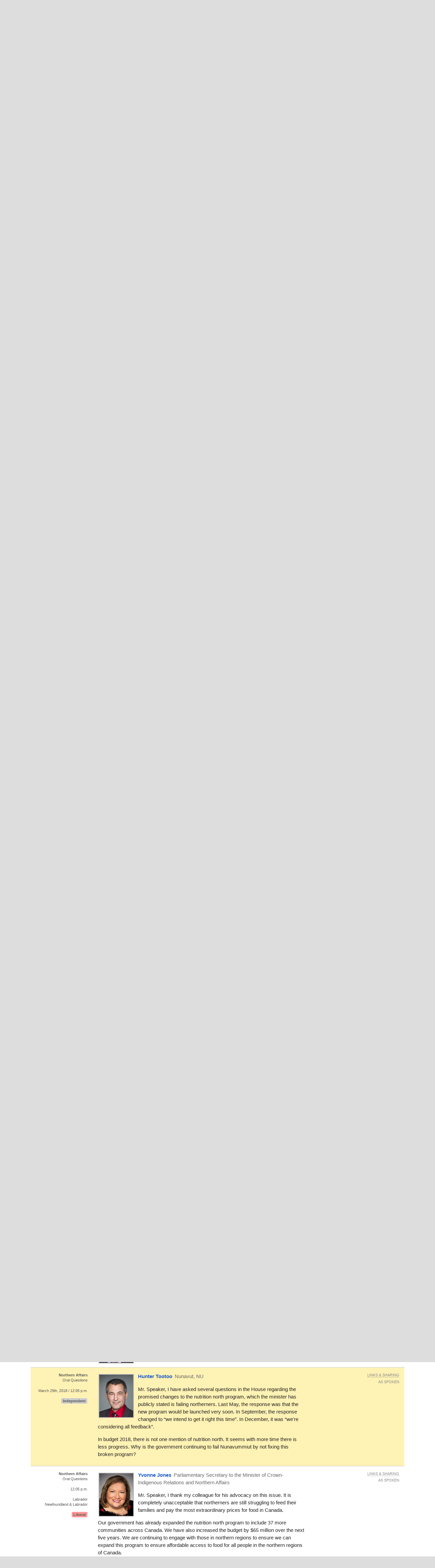

--- FILE ---
content_type: text/html; charset=utf-8
request_url: https://openparliament.ca/debates/2018/3/29/hunter-tootoo-1/
body_size: 15510
content:
<!doctype html>
<html class="no-js" lang="en">
<head>
    <meta charset="utf-8">
    <meta http-equiv="x-ua-compatible" content="ie=edge">
    <meta name="viewport" content="width=device-width, initial-scale=1.0">
  <title>Hunter Tootoo, &quot;Northern Affairs&quot; on March 29th, 2018 | openparliament.ca</title>
  <link rel="icon" type="image/png" href="/static/images/favicon.png">

  <link rel="stylesheet" href="/static/CACHE/css/output.7d6f27648419.css" type="text/css">
  
    
    <script>
    window.sentryOnLoad = function () {
      Sentry.init({
          
	tracesSampleRate: 0.01,
	ignoreErrors: [
		"Failed to fetch",
		"Non-Error promise rejection captured with value: Object Not Found Matching"
	],
	replaysSessionSampleRate: 0,
	replaysOnErrorSampleRate: 0.2,
	/* integrations: [
		new Sentry.browserTracingIntegration(),
		new Sentry.replayIntegration({ maskAllText: false,blockAllMedia: false})
	] */

      });
    };
    </script>
    
  <script src="https://js.sentry-cdn.com/5621926099e6734dc120d3d19acd5e8a.min.js" crossorigin="anonymous"></script>
  
  <script type="text/javascript">
    window.OP = {
      'STATIC_URL': "/static/",
      'LANG': "en",
      'BASE_URL': "https://openparliament.ca"
    };
  </script>
  <script type="text/javascript" src="/static/js/vendor/jquery.min.js"></script>

  

	
		<link rel="canonical" href="/debates/2018/3/29/hunter-tootoo-1/only/">
		<meta name="robots" content="noindex">
	

  
  <script async src="https://www.googletagmanager.com/gtag/js?id=G-3S54K1G77D"></script>
  <script>
    window.dataLayer = window.dataLayer || [];
    function gtag() { dataLayer.push(arguments); }
    gtag('js', new Date());

    gtag('config', 'G-3S54K1G77D');
  </script>
  

</head>
<body class="en debates">

<div class="navbar" id="navbar">
  <div class="row align-middle">
    <div class="logo-col">
      <a href="/"><img id="navbar_logotype" src="/static/images/logotype-white-2x.png" alt="openparliament.ca"></a>
    </div>
    <div class="menu-col" id="navbar-menu">
     <ul class="menu vertical large-horizontal">
    <li ><a href="/politicians/">MPs</a></li>
    <li ><a href="/bills/">Bills</a></li>
    <li class="active"><a href="/debates/">Debates</a></li>
    <li ><a href="/committees/">Committees</a></li>
    <li ><a href="/about/">About</a></li>
    <li ><a href="/labs/">Labs</a></li>
      </ul>
    </div>
    <div class="button-col">
      
      <a class="search" id="navbar-buttons-search"><span class="show-for-medium">search</span>
        <svg width="8" height="8" viewBox="0 0 8 8"><path d="M3.5 0c-1.93 0-3.5 1.57-3.5 3.5s1.57 3.5 3.5 3.5c.59 0 1.17-.14 1.66-.41a1 1 0 0 0 .13.13l1 1a1.02 1.02 0 1 0 1.44-1.44l-1-1a1 1 0 0 0-.16-.13c.27-.49.44-1.06.44-1.66 0-1.93-1.57-3.5-3.5-3.5zm0 1c1.39 0 2.5 1.11 2.5 2.5 0 .66-.24 1.27-.66 1.72-.01.01-.02.02-.03.03a1 1 0 0 0-.13.13c-.44.4-1.04.63-1.69.63-1.39 0-2.5-1.11-2.5-2.5s1.11-2.5 2.5-2.5z"></path></svg>
      </a>
      
      <span data-responsive-toggle="navbar-menu" data-hide-for="large">
        <a class="menu" data-toggle><span class="show-for-medium">menu</span>
          <svg width="8" height="8" viewBox="0 0 8 8"><path d="M0 0v1h8v-1h-8zm0 2.97v1h8v-1h-8zm0 3v1h8v-1h-8z" transform="translate(0 1)"></path></svg>
        </a>
      </span>
    </div>
  </div>
</div>

<div class="navbar-search" id="navbar-search" style="display: none">
  <div class="row columns small-12">
    <form action="/search/" method="GET">
    <div class="input-group">
      <input type="text" class="input-group-field" name="q" placeholder="Enter a word, name, or postal code">
      <div class="input-group-button">
        <button type="submit" class="button">Search</button>
      </div>
    </div>
    </form>
  </div>
</div>


<div id="notifications">
  
  
</div>


<div class="content " >

  <nav aria-label="You are here:" role="navigation" class="row">
    <ul class="breadcrumbs small-12 columns">
      <li><a href="/">Home</a></li>
      <li><a href="/debates/">Debates</a></li> <li><a href="/debates/2018/">2018</a></li> <li>March 29th</li>
    </ul>
  </nav>

  <div class="row align-right"><div class="pageheader main-col"><h1>Debates of March 29th, 2018</h1></div></div>

  
<div class="row align-right">
	<div class="main-col"><p>House of Commons Hansard #278 of the 42nd Parliament, 1st session. (The <a href="https://www.ourcommons.ca/DocumentViewer/en/42-1/house/sitting-278/hansard" data-hoc-doc-url>original version</a> is on Parliament's site.)
	The <span class="tipunderline" data-tooltip title="Most frequently spoken word, compared to other recent debates.">word of the day</span> was <strong>fisheries</strong>.</p></div>
</div>

<div class="row columns wordcloud"></div>

<div class="row">
	<div class="context-col"><h2>Topics</h2></div>
	<div class="main-col">
		
		
<div id="hansard-topics">

<p><a href="/debates/2018/3/29/procedural-1/">Fisheries Act</a>


    Second reading of
    <a href="/bills/42-1/C-68/">Bill C-68</a>.



    <em>13400 words, 1 hour in 3 segments: <a href="/debates/2018/3/29/procedural-1/">1</a>  <a href="/debates/2018/3/29/procedural-29/">2</a> <a href="/debates/2018/3/29/procedural-30/">3</a>.
    </em>

</p>



<p><a href="/debates/2018/3/29/mona-fortier-1/">Statements by Members</a>




</p>


<div class="row tile dense small-up-1 medium-up-2 hansard-topics-subsection">
    
        <div class="column column-block oneline overflowtip">
            <a href="/debates/2018/3/29/mona-fortier-1/">Retirement Congratulations</a>
        </div>
    
        <div class="column column-block oneline overflowtip">
            <a href="/debates/2018/3/29/tom-kmiec-1/">Stan Block</a>
        </div>
    
        <div class="column column-block oneline overflowtip">
            <a href="/debates/2018/3/29/dan-vandal-1/">Winnipeg Jets</a>
        </div>
    
        <div class="column column-block oneline overflowtip">
            <a href="/debates/2018/3/29/don-davies-2/">Daffodil Month</a>
        </div>
    
        <div class="column column-block oneline overflowtip">
            <a href="/debates/2018/3/29/filomena-tassi-1/">Easter</a>
        </div>
    
        <div class="column column-block oneline overflowtip">
            <a href="/debates/2018/3/29/mark-warawa-1/">Holy Week</a>
        </div>
    
        <div class="column column-block oneline overflowtip">
            <a href="/debates/2018/3/29/peter-schiefke-1/">Fight Against Cancer</a>
        </div>
    
        <div class="column column-block oneline overflowtip">
            <a href="/debates/2018/3/29/anthony-housefather-1/">Lord Reading Law Society</a>
        </div>
    
        <div class="column column-block oneline overflowtip">
            <a href="/debates/2018/3/29/len-webber-1/">Law Enforcement Officers</a>
        </div>
    
        <div class="column column-block oneline overflowtip">
            <a href="/debates/2018/3/29/alexandra-mendes-1/">Animal Welfare</a>
        </div>
    
        <div class="column column-block oneline overflowtip">
            <a href="/debates/2018/3/29/iqra-khalid-1/">White Helmets</a>
        </div>
    
        <div class="column column-block oneline overflowtip">
            <a href="/debates/2018/3/29/rob-nicholson-1/">Peter Munk</a>
        </div>
    
        <div class="column column-block oneline overflowtip">
            <a href="/debates/2018/3/29/pam-goldsmith-jones-1/">World Autism Day</a>
        </div>
    
        <div class="column column-block oneline overflowtip">
            <a href="/debates/2018/3/29/wayne-stetski-1/">Families of Members of Parliament</a>
        </div>
    
        <div class="column column-block oneline overflowtip">
            <a href="/debates/2018/3/29/alex-nuttall-1/">Canada Summer Jobs Program</a>
        </div>
    
        <div class="column column-block oneline overflowtip">
            <a href="/debates/2018/3/29/kate-young-1/">Governor General&#x27;s Award</a>
        </div>
    
</div>


<p><a href="/debates/2018/3/29/candice-bergen-1/">Question Period</a>




</p>


<div class="row tile dense small-up-1 medium-up-2 hansard-topics-subsection">
    
        <div class="column column-block oneline overflowtip">
            <a href="/debates/2018/3/29/candice-bergen-1/">Ethics</a>
        </div>
    
        <div class="column column-block oneline overflowtip">
            <a href="/debates/2018/3/29/alain-rayes-1/">Justice</a>
        </div>
    
        <div class="column column-block oneline overflowtip">
            <a href="/debates/2018/3/29/ruth-ellen-brosseau-2/">Labour</a>
        </div>
    
        <div class="column column-block oneline overflowtip">
            <a href="/debates/2018/3/29/michelle-rempel-1/">Public Safety</a>
        </div>
    
        <div class="column column-block oneline overflowtip">
            <a href="/debates/2018/3/29/daniel-blaikie-1/">Public Services and Procurement</a>
        </div>
    
        <div class="column column-block oneline overflowtip">
            <a href="/debates/2018/3/29/brigitte-sansoucy-1/">Infrastructure</a>
        </div>
    
        <div class="column column-block oneline overflowtip">
            <a href="/debates/2018/3/29/jenny-kwan-1/">Immigration, Refugees and Citizenship</a>
        </div>
    
        <div class="column column-block oneline overflowtip">
            <a href="/debates/2018/3/29/geng-tan-1/">Science and Research</a>
        </div>
    
        <div class="column column-block oneline overflowtip">
            <a href="/debates/2018/3/29/ed-fast-1/">The Environment</a>
        </div>
    
        <div class="column column-block oneline overflowtip">
            <a href="/debates/2018/3/29/pierre-nantel-1/">Taxation</a>
        </div>
    
        <div class="column column-block oneline overflowtip">
            <a href="/debates/2018/3/29/todd-doherty-7/">Fisheries and Oceans</a>
        </div>
    
        <div class="column column-block oneline overflowtip">
            <a href="/debates/2018/3/29/luc-berthold-1/">Agriculture and Agri-food</a>
        </div>
    
        <div class="column column-block oneline overflowtip">
            <a href="/debates/2018/3/29/darren-fisher-1/">Health</a>
        </div>
    
        <div class="column column-block oneline overflowtip">
            <a href="/debates/2018/3/29/dean-allison-1/">International Trade</a>
        </div>
    
        <div class="column column-block oneline overflowtip">
            <a href="/debates/2018/3/29/gerard-deltell-1/">Canadian Heritage</a>
        </div>
    
        <div class="column column-block oneline overflowtip">
            <a href="/debates/2018/3/29/elizabeth-may-5/">Privacy</a>
        </div>
    
        <div class="column column-block oneline overflowtip">
            <a href="/debates/2018/3/29/hunter-tootoo-1/">Northern Affairs</a>
        </div>
    
</div>


<p><a href="/debates/2018/3/29/jody-wilson-raybould-1/">Criminal Code</a>


    First reading of
    <a href="/bills/42-1/C-75/">Bill C-75</a>.



    <em>.
    </em>

</p>



<p><a href="/debates/2018/3/29/marilyn-gladu-1/">Petitions</a>




</p>


<div class="row tile dense small-up-1 medium-up-2 hansard-topics-subsection">
    
        <div class="column column-block oneline overflowtip">
            <a href="/debates/2018/3/29/marilyn-gladu-1/">Canada Summer Jobs Program</a>
        </div>
    
        <div class="column column-block oneline overflowtip">
            <a href="/debates/2018/3/29/denis-paradis-1/">The Environment</a>
        </div>
    
        <div class="column column-block oneline overflowtip">
            <a href="/debates/2018/3/29/linda-duncan-1/">Democratic Reform</a>
        </div>
    
        <div class="column column-block oneline overflowtip">
            <a href="/debates/2018/3/29/michelle-rempel-4/">Firearms</a>
        </div>
    
        <div class="column column-block oneline overflowtip">
            <a href="/debates/2018/3/29/peter-julian-1/">Banking Services</a>
        </div>
    
        <div class="column column-block oneline overflowtip">
            <a href="/debates/2018/3/29/kevin-lamoureux-3/">Visitor Visas</a>
        </div>
    
        <div class="column column-block oneline overflowtip">
            <a href="/debates/2018/3/29/len-webber-2/">Organ Donation</a>
        </div>
    
        <div class="column column-block oneline overflowtip">
            <a href="/debates/2018/3/29/gord-johns-1/">Cycling</a>
        </div>
    
        <div class="column column-block oneline overflowtip">
            <a href="/debates/2018/3/29/elizabeth-may-7/">Shark Finning</a>
        </div>
    
        <div class="column column-block oneline overflowtip">
            <a href="/debates/2018/3/29/frank-baylis-1/">Filipino Heritage Month</a>
        </div>
    
        <div class="column column-block oneline overflowtip">
            <a href="/debates/2018/3/29/irene-mathyssen-2/">Contraception</a>
        </div>
    
        <div class="column column-block oneline overflowtip">
            <a href="/debates/2018/3/29/irene-mathyssen-3/">VIA Rail</a>
        </div>
    
        <div class="column column-block oneline overflowtip">
            <a href="/debates/2018/3/29/alistair-macgregor-3/">Poverty</a>
        </div>
    
        <div class="column column-block oneline overflowtip">
            <a href="/debates/2018/3/29/alistair-macgregor-4/">Sisters in Spirit</a>
        </div>
    
        <div class="column column-block oneline overflowtip">
            <a href="/debates/2018/3/29/garnett-genuis-1/">Falun Gong</a>
        </div>
    
</div>


<p><a href="/debates/2018/3/29/the-deputy-speaker-18/">Information Provided to the House by the Minister of Infrastructure and Communities—Speaker&#x27;s Ruling</a>




    <em>400 words.
    </em>

</p>



</div>

		
	</div>
</div>	

<div id="paginated">



	<script type="text/javascript">
		$(function () {
			if (!window.location.hash) {
				setTimeout(
					function() { $('html, body').animate({scrollTop:$('#hl').offset().top - 15}); },
					5
				);
			}
		});
	</script>


<div class="row columns pagination-container"><ul class="long-paginator pagination text-center" role="navigation"><li class="pagination-previous"><a href="/debates/2018/3/29/?page=5">Previous</a><li><a href="/debates/2018/3/29/?page=1">1</a></li><li><a href="/debates/2018/3/29/?page=2">2</a></li><li><a href="/debates/2018/3/29/?page=3">3</a></li><li><a href="/debates/2018/3/29/?page=4">4</a></li><li><a href="/debates/2018/3/29/?page=5">5</a></li><li class="current">6</li><li><a href="/debates/2018/3/29/?page=7">7</a></li><li><a href="/debates/2018/3/29/?page=8">8</a></li><li class="ellipsis"></li><li><a href="/debates/2018/3/29/?page=11">11</a></li><li><a href="/debates/2018/3/29/?page=12">12</a></li><li><a href="/debates/2018/3/29/?singlepage=1">All</a></li><li class="pagination-next"><a href="/debates/2018/3/29/?page=7">Next </a></li></ul></div>

	
		<div class="row statement_browser statement first"
			 id="sahmed-hussen-2"
			 data-url="/debates/2018/3/29/ahmed-hussen-2/" data-floor="" data-hocid="10044494">
			<div class="l-ctx-col">
				<noscript><p><a href="/debates/2018/3/29/ahmed-hussen-2/only/">Permalink</a></p></noscript>
				
					
						<p>
						
						<strong class="statement_topic">Immigration, Refugees and Citizenship</strong><span class="br"></span>Oral Questions</p>
					
					<p><a class="statement_time_permalink" href="/debates/2018/3/29/ahmed-hussen-2/only/">Noon</a></p>
				
				

				<p>York South—Weston
				<span class="br"></span>Ontario</p>
				<p class="partytag"><span
						class="tag partytag_liberal">Liberal</span>
				</p></div>

			<div class="text-col ">
				
					<a href="/politicians/ahmed-hussen/">
					<img src="/media/polpics/thumbnail/ahmed-hussen-thumb.jpg" class="headshot_thumb">
					</a>
				
				<p class="speaking">
					<a href="/politicians/ahmed-hussen/">
					<span class="pol_name">Ahmed Hussen</span>
					</a> <span
						class="partytag tag partytag_liberal">Liberal</span><span
							class="pol_affil">Minister of Immigration</span>
					</p>
					<div class="text"><p id="5331058" data-originallang="en">Mr. Speaker, our immigration system is based on respectful rules and standards, but there is also room for compassionate and humanitarian considerations with respect to any particular case.</p>
<p id="5331059" data-originallang="en">The member opposite knows that I cannot go into the details of a particular case due to privacy concerns, but I am happy to meet with him at the end of question period to see what I can do for him.</p></div>
			</div>
	
			<div class="r-ctx-col">
				<div class="sharing-tools"><span>Links &amp; Sharing</span></div>
				<div class="lang-control"><span></span></div>
				<div class="lang-preference-switch" style="display:none"><span></span></div>
			</div>
		</div>
	
	
		<div class="row statement_browser statement"
			 id="sanju-dhillon-1"
			 data-url="/debates/2018/3/29/anju-dhillon-1/" data-floor="&lt;p data-HoCid=&quot;5331060&quot; data-originallang=&quot;fr&quot;&gt;Monsieur le Président, quand il est question de leur santé, les femmes ont droit à des choix. Une partie importante de la santé des femmes comprend l&#x27;accès à une gamme de méthodes contraceptives sûres et efficaces. Par contre, le Régime de soins de santé de la fonction publique actuel ne rembourse que l&#x27;utilisation des contraceptifs oraux. &lt;/p&gt;
&lt;p data-HoCid=&quot;5331061&quot; data-originallang=&quot;en&quot;&gt;What has the government done to correct this situation for more than 650,000 federal public servants and their family members?&lt;/p&gt;" data-hocid="10044496">
			<div class="l-ctx-col">
				<noscript><p><a href="/debates/2018/3/29/anju-dhillon-1/only/">Permalink</a></p></noscript>
				
					
						<p>
						
						<strong class="statement_topic">Health</strong><span class="br"></span>Oral Questions</p>
					
					<p><a class="statement_time_permalink" href="/debates/2018/3/29/anju-dhillon-1/only/">Noon</a></p>
				
				

				
				<p class="partytag"><span
						class="tag partytag_liberal">Liberal</span>
				</p></div>

			<div class="text-col ">
				
					<a href="/politicians/anju-dhillon/">
					<img src="/media/polpics/thumbnail/anju-dhillon-thumb.jpg" class="headshot_thumb">
					</a>
				
				<p class="speaking">
					<a href="/politicians/anju-dhillon/">
					<span class="pol_name">Anju Dhillon</span>
					</a> <span
						class="partytag tag partytag_liberal">Liberal</span><span
							class="pol_affil">
						Dorval—Lachine—LaSalle, QC</span>
					</p>
					<div class="text"><p id="5331060" data-originallang="fr">Mr. Speaker, women have a right to choices when it comes to their health. An important part of women's health involves access to a variety of safe and effective forms of contraception. However, the Public Service Health Care Plan currently covers only oral contraceptives.</p>
<p id="5331061" data-originallang="en">What has the government done to correct this situation for more than 650,000 federal public servants and their family members?</p></div>
			</div>
	
			<div class="r-ctx-col">
				<div class="sharing-tools"><span>Links &amp; Sharing</span></div>
				<div class="lang-control"><span></span></div>
				<div class="lang-preference-switch" style="display:none"><span></span></div>
			</div>
		</div>
	
	
		<div class="row statement_browser statement"
			 id="sjoyce-murray-1"
			 data-url="/debates/2018/3/29/joyce-murray-1/" data-floor="&lt;p data-HoCid=&quot;5331062&quot; data-originallang=&quot;fr&quot;&gt;Monsieur le Président, je remercie la députée de &lt;a data-HoCid=&quot;214183&quot; href=&quot;/politicians/anju-dhillon/&quot; title=&quot;Anju Dhillon&quot;&gt;Dorval—Lachine—LaSalle&lt;/a&gt; de sa question et de son travail acharné.&lt;/p&gt;
&lt;p data-HoCid=&quot;5331063&quot; data-originallang=&quot;en&quot;&gt;Empowering women and respecting their rights, including reproductive health rights, is what our government does. In the public service that means we are putting women and the health of women first, including their choice of contraceptives.&lt;/p&gt;
&lt;p data-HoCid=&quot;5331064&quot; data-originallang=&quot;en&quot;&gt; I am very happy to announce that effective April 1, non-oral contraceptives will be covered under the public service health care plan. As promised, we worked hard and collaboratively with the unions to bring this about, and we have delivered.&lt;/p&gt;" data-hocid="10044500">
			<div class="l-ctx-col">
				<noscript><p><a href="/debates/2018/3/29/joyce-murray-1/only/">Permalink</a></p></noscript>
				
					
						<p>
						
						<strong class="statement_topic">Health</strong><span class="br"></span>Oral Questions</p>
					
					<p><a class="statement_time_permalink" href="/debates/2018/3/29/joyce-murray-1/only/">Noon</a></p>
				
				

				<p>Vancouver Quadra
				<span class="br"></span>B.C.</p>
				<p class="partytag"><span
						class="tag partytag_liberal">Liberal</span>
				</p></div>

			<div class="text-col ">
				
					<a href="/politicians/joyce-murray/">
					<img src="/media/polpics/thumbnail/joyce-murray-thumb.jpg" class="headshot_thumb">
					</a>
				
				<p class="speaking">
					<a href="/politicians/joyce-murray/">
					<span class="pol_name">Joyce Murray</span>
					</a> <span
						class="partytag tag partytag_liberal">Liberal</span><span
							class="pol_affil">Parliamentary Secretary to the President of the Treasury Board</span>
					</p>
					<div class="text"><p id="5331062" data-originallang="fr">Mr. Speaker, I thank the member for <a id="214183" href="/politicians/anju-dhillon/" title="Anju Dhillon">Dorval—Lachine—LaSalle</a> for her question and for her hard work.</p>
<p id="5331063" data-originallang="en">Empowering women and respecting their rights, including reproductive health rights, is what our government does. In the public service that means we are putting women and the health of women first, including their choice of contraceptives.</p>
<p id="5331064" data-originallang="en"> I am very happy to announce that effective April 1, non-oral contraceptives will be covered under the public service health care plan. As promised, we worked hard and collaboratively with the unions to bring this about, and we have delivered.</p></div>
			</div>
	
			<div class="r-ctx-col">
				<div class="sharing-tools"><span>Links &amp; Sharing</span></div>
				<div class="lang-control"><span></span></div>
				<div class="lang-preference-switch" style="display:none"><span></span></div>
			</div>
		</div>
	
	
		<div class="row statement_browser statement"
			 id="sgerard-deltell-1"
			 data-url="/debates/2018/3/29/gerard-deltell-1/" data-floor="&lt;p data-HoCid=&quot;5331065&quot; data-originallang=&quot;fr&quot;&gt;Monsieur le Président, tous les Canadiens aiment notre hymne national, l&#x27;&lt;em&gt;Ô Canada&lt;/em&gt;. &lt;/p&gt;
&lt;p data-HoCid=&quot;5331066&quot; data-originallang=&quot;fr&quot;&gt;Malheureusement, depuis quelques mois, j&#x27;ai remarqué que la radio de Radio-Canada et la radio de CBC ne diffusent plus notre hymne national à cinq heures le matin comme elles le faisaient auparavant. &lt;/p&gt;
&lt;p data-HoCid=&quot;5331067&quot; data-originallang=&quot;fr&quot;&gt;Pourquoi? J&#x27;ai posé la question et on m&#x27;a dit que c&#x27;était parce qu&#x27;on diffusait 24 heures sur 24. Ce n&#x27;est pas une bonne réponse, parce qu&#x27;on diffuse 24 heures sur 24 depuis 1995. Or on a arrêté de diffuser notre hymne national il y a quelques mois.&lt;/p&gt;
&lt;p data-HoCid=&quot;5331068&quot; data-originallang=&quot;fr&quot;&gt;Le gouvernement libéral est-il d&#x27;accord avec nous? Une minute par jour sur notre radio d&#x27;État pour diffuser l&#x27;&lt;em&gt;Ô Canada&lt;/em&gt;, ce n&#x27;est vraiment pas exagéré, c&#x27;est même souhaitable.&lt;/p&gt;" data-hocid="10044502">
			<div class="l-ctx-col">
				<noscript><p><a href="/debates/2018/3/29/gerard-deltell-1/only/">Permalink</a></p></noscript>
				
					
						<p>
						
						<strong class="statement_topic">Canadian Heritage</strong><span class="br"></span>Oral Questions</p>
					
					<p><a class="statement_time_permalink" href="/debates/2018/3/29/gerard-deltell-1/only/">Noon</a></p>
				
				

				
				<p class="partytag"><span
						class="tag partytag_cpc">Conservative</span>
				</p></div>

			<div class="text-col ">
				
					<a href="/politicians/gerard-deltell/">
					<img src="/media/polpics/thumbnail/gerard-deltell-thumb.jpg" class="headshot_thumb">
					</a>
				
				<p class="speaking">
					<a href="/politicians/gerard-deltell/">
					<span class="pol_name">Gérard Deltell</span>
					</a> <span
						class="partytag tag partytag_cpc">Conservative</span><span
							class="pol_affil">
						Louis-Saint-Laurent, QC</span>
					</p>
					<div class="text"><p id="5331065" data-originallang="fr">Mr. Speaker, all Canadians love our national anthem, <em>O Canada</em>.</p>
<p id="5331066" data-originallang="fr">Unfortunately, I have noticed over the past few months that CBC and Radio-Canada no longer broadcast our national anthem at 5 a.m., as they did in the past.</p>
<p id="5331067" data-originallang="fr">Why is that? When I asked, I was told that it is because they are on the air 24 hours a day. That is not an adequate response, because they have been on the air 24 hours a day since 1995, yet they stopped playing our national anthem only a few months ago.</p>
<p id="5331068" data-originallang="fr">Does the Liberal government agree with us? One minute a day for our public broadcaster to play <em>O Canada</em> is not too much to ask. It would in fact be welcome.</p></div>
			</div>
	
			<div class="r-ctx-col">
				<div class="sharing-tools"><span>Links &amp; Sharing</span></div>
				<div class="lang-control"><span></span></div>
				<div class="lang-preference-switch" style="display:none"><span></span></div>
			</div>
		</div>
	
	
		<div class="row statement_browser statement"
			 id="sarif-virani-2"
			 data-url="/debates/2018/3/29/arif-virani-2/" data-floor="&lt;p data-HoCid=&quot;5331069&quot; data-originallang=&quot;fr&quot;&gt;Monsieur le Président, j&#x27;apprécie la question de mon collègue. &lt;/p&gt;
&lt;p data-HoCid=&quot;5331070&quot; data-originallang=&quot;fr&quot;&gt;Nous défendons la Société Radio-Canada. C&#x27;est pourquoi nous y avons réinvesti 675 millions de dollars. Nous défendons également notre hymne national. Nous sommes toujours fiers d&#x27;avoir changé, au nom de M. Mauril Bélanger, les paroles de l&#x27;hymne national, qui est maintenant plus inclusif et reflète une plus grande diversité en incluant les femmes. C&#x27;est un grand symbole pour nous, ici.&lt;/p&gt;" data-hocid="10044505">
			<div class="l-ctx-col">
				<noscript><p><a href="/debates/2018/3/29/arif-virani-2/only/">Permalink</a></p></noscript>
				
					
						<p>
						
						<strong class="statement_topic">Canadian Heritage</strong><span class="br"></span>Oral Questions</p>
					
					<p><a class="statement_time_permalink" href="/debates/2018/3/29/arif-virani-2/only/">Noon</a></p>
				
				

				<p>Parkdale—High Park
				<span class="br"></span>Ontario</p>
				<p class="partytag"><span
						class="tag partytag_liberal">Liberal</span>
				</p></div>

			<div class="text-col ">
				
					<a href="/politicians/arif-virani/">
					<img src="/media/polpics/thumbnail/arif-virani-thumb.jpg" class="headshot_thumb">
					</a>
				
				<p class="speaking">
					<a href="/politicians/arif-virani/">
					<span class="pol_name">Arif Virani</span>
					</a> <span
						class="partytag tag partytag_liberal">Liberal</span><span
							class="pol_affil">Parliamentary Secretary to the Minister of Canadian Heritage (Multiculturalism)</span>
					</p>
					<div class="text"><p id="5331069" data-originallang="fr">Mr. Speaker, I appreciate my colleague's question.</p>
<p id="5331070" data-originallang="fr">We are standing up for the CBC, which is why we reinvested $675 million. We are also defending our national anthem. We always take pride in the changes, initiated by Mauril Bélanger, to the lyrics of the national anthem. Now that they are gender neutral, they are more inclusive and better reflect diversity. This is an important symbol for us.</p></div>
			</div>
	
			<div class="r-ctx-col">
				<div class="sharing-tools"><span>Links &amp; Sharing</span></div>
				<div class="lang-control"><span></span></div>
				<div class="lang-preference-switch" style="display:none"><span></span></div>
			</div>
		</div>
	
	
		<div class="row statement_browser statement"
			 id="srheal-fortin-1"
			 data-url="/debates/2018/3/29/rheal-fortin-1/" data-floor="&lt;p data-HoCid=&quot;5331071&quot; data-originallang=&quot;fr&quot;&gt;Monsieur le Président, hier, nous avons tenté de mieux protéger nos jeunes filles en accélérant l&#x27;adoption du projet de loi &lt;a data-HoCid=&quot;8734953&quot; href=&quot;/bills/42-1/C-38/&quot; title=&quot;An Act to amend An Act to amend the Criminal Code (exploitation and trafficking in persons)&quot;&gt;C-38&lt;/a&gt;, un projet de loi de ce gouvernement pour lutter contre le proxénétisme.&lt;/p&gt;
&lt;p data-HoCid=&quot;5331072&quot; data-originallang=&quot;fr&quot;&gt; Nous aurions préféré le projet de loi &lt;a data-HoCid=&quot;6254142&quot; href=&quot;/bills/41-2/C-452/&quot; title=&quot;An Act to amend the Criminal Code (exploitation and trafficking in persons)&quot;&gt;C-452&lt;/a&gt;, mais le &lt;a data-HoCid=&quot;214296&quot; href=&quot;/politicians/justin-trudeau/&quot; title=&quot;Justin Trudeau&quot;&gt;premier ministre&lt;/a&gt; a renié son vote. Or les libéraux, avec la complicité des conservateurs, ont dit non à notre motion. Ils ont dit non à faire la vie dure aux proxénètes. Les libéraux et les conservateurs préfèrent maintenir le statu quo plutôt que protéger nos jeunes filles. &lt;/p&gt;
&lt;p data-HoCid=&quot;5331073&quot; data-originallang=&quot;fr&quot;&gt;Comment le gouvernement peut-il justifier qu&#x27;il ait refusé l&#x27;adoption de son propre projet de loi?&lt;/p&gt;" data-hocid="10044507">
			<div class="l-ctx-col">
				<noscript><p><a href="/debates/2018/3/29/rheal-fortin-1/only/">Permalink</a></p></noscript>
				
					
						<p>
						
						<strong class="statement_topic">Justice</strong><span class="br"></span>Oral Questions</p>
					
					<p><a class="statement_time_permalink" href="/debates/2018/3/29/rheal-fortin-1/only/">Noon</a></p>
				
				

				
				<p class="partytag"><span
						class="tag partytag_">Québec debout</span>
				</p></div>

			<div class="text-col ">
				
					<a href="/politicians/rheal-fortin/">
					<img src="/media/polpics/thumbnail/rheal-fortin-thumb.jpg" class="headshot_thumb">
					</a>
				
				<p class="speaking">
					<a href="/politicians/rheal-fortin/">
					<span class="pol_name">Rhéal Fortin</span>
					</a> <span
						class="partytag tag partytag_">Québec debout</span><span
							class="pol_affil">
						Rivière-du-Nord, QC</span>
					</p>
					<div class="text"><p id="5331071" data-originallang="fr">Mr. Speaker, yesterday, we attempted to better protect young girls in Canada by fast-tracking the passage of Bill <a id="8734953" href="/bills/42-1/C-38/" title="An Act to amend An Act to amend the Criminal Code (exploitation and trafficking in persons)">C-38</a>, a government bill to combat pimping.</p>
<p id="5331072" data-originallang="fr"> We would have preferred Bill <a id="6254142" href="/bills/41-2/C-452/" title="An Act to amend the Criminal Code (exploitation and trafficking in persons)">C-452</a>, but the <a id="214296" href="/politicians/justin-trudeau/" title="Justin Trudeau">Prime Minister</a> went back on his vote. In collusion with the Conservatives, the Liberals said no to our motion. They said no to making life hard for pimps. The Liberals and the Conservatives would rather preserve the status quo than protect our young girls. </p>
<p id="5331073" data-originallang="fr">How can the government justify refusing to pass its own bill?</p></div>
			</div>
	
			<div class="r-ctx-col">
				<div class="sharing-tools"><span>Links &amp; Sharing</span></div>
				<div class="lang-control"><span></span></div>
				<div class="lang-preference-switch" style="display:none"><span></span></div>
			</div>
		</div>
	
	
		<div class="row statement_browser statement"
			 id="smarco-mendicino-4"
			 data-url="/debates/2018/3/29/marco-mendicino-4/" data-floor="" data-hocid="10044939">
			<div class="l-ctx-col">
				<noscript><p><a href="/debates/2018/3/29/marco-mendicino-4/only/">Permalink</a></p></noscript>
				
					
						<p>
						
						<strong class="statement_topic">Justice</strong><span class="br"></span>Oral Questions</p>
					
					<p><a class="statement_time_permalink" href="/debates/2018/3/29/marco-mendicino-4/only/">12:05 p.m.</a></p>
				
				

				<p>Eglinton—Lawrence
				<span class="br"></span>Ontario</p>
				<p class="partytag"><span
						class="tag partytag_liberal">Liberal</span>
				</p></div>

			<div class="text-col ">
				
					<a href="/politicians/marco-mendicino/">
					<img src="/media/polpics/thumbnail/marco-mendicino-thumb.jpg" class="headshot_thumb">
					</a>
				
				<p class="speaking">
					<a href="/politicians/marco-mendicino/">
					<span class="pol_name">Marco Mendicino</span>
					</a> <span
						class="partytag tag partytag_liberal">Liberal</span><span
							class="pol_affil">Parliamentary Secretary to the Minister of Justice and Attorney General of Canada</span>
					</p>
					<div class="text"><p id="5331074" data-originallang="en">Mr. Speaker, as I said earlier, human trafficking is one of the most heinous crimes imaginable, and our government is working to combat it in many ways. We are committed to strengthening efforts to combat it and to better protect the victims of this crime. Bill <a id="8734953" href="/bills/42-1/C-38/" title="An Act to amend An Act to amend the Criminal Code (exploitation and trafficking in persons)">C-38</a> proposes to give law enforcement and prosecutors new tools to investigate and prosecute human trafficking offences that can be particularly difficult to prove. Our government is committed to advancing this legislation and we look forward to receiving support on its passage into law. </p></div>
			</div>
	
			<div class="r-ctx-col">
				<div class="sharing-tools"><span>Links &amp; Sharing</span></div>
				<div class="lang-control"><span></span></div>
				<div class="lang-preference-switch" style="display:none"><span></span></div>
			</div>
		</div>
	
	
		<div class="row statement_browser statement"
			 id="selizabeth-may-5"
			 data-url="/debates/2018/3/29/elizabeth-may-5/" data-floor="" data-hocid="10044518">
			<div class="l-ctx-col">
				<noscript><p><a href="/debates/2018/3/29/elizabeth-may-5/only/">Permalink</a></p></noscript>
				
					
						<p>
						
						<strong class="statement_topic">Privacy</strong><span class="br"></span>Oral Questions</p>
					
					<p><a class="statement_time_permalink" href="/debates/2018/3/29/elizabeth-may-5/only/">12:05 p.m.</a></p>
				
				

				
				<p class="partytag"><span
						class="tag partytag_green">Green</span>
				</p></div>

			<div class="text-col ">
				
					<a href="/politicians/elizabeth-may/">
					<img src="/media/polpics/thumbnail/elizabeth-may-thumb.jpg" class="headshot_thumb">
					</a>
				
				<p class="speaking">
					<a href="/politicians/elizabeth-may/">
					<span class="pol_name">Elizabeth May</span>
					</a> <span
						class="partytag tag partytag_green">Green</span><span
							class="pol_affil">
						Saanich—Gulf Islands, BC</span>
					</p>
					<div class="text"><p id="5331075" data-originallang="en">Mr. Speaker, a Canadian company, indeed a Victoria, B.C., company called AggregateIQ, has been the subject of debate in the Palace of Westminster. Our parliamentary colleagues there are hearing that this company played a significant role in manipulating data to affect the vote on the Brexit referendum. </p>
<p id="5331076" data-originallang="en">I want to know if the <a id="214903" href="/politicians/jody-wilson-raybould/" title="Jody Wilson-Raybould">Minister of Justice</a>, or any of the relevant ministers, could decide that we can help get to the bottom of this kind of shenanigan. It is illegal, and it should be illegal. Can we get an inquiry into the activities of AggregateIQ?</p></div>
			</div>
	
			<div class="r-ctx-col">
				<div class="sharing-tools"><span>Links &amp; Sharing</span></div>
				<div class="lang-control"><span></span></div>
				<div class="lang-preference-switch" style="display:none"><span></span></div>
			</div>
		</div>
	
	
		<div class="row statement_browser statement"
			 id="sandy-fillmore-3"
			 data-url="/debates/2018/3/29/andy-fillmore-3/" data-floor="" data-hocid="10044524">
			<div class="l-ctx-col">
				<noscript><p><a href="/debates/2018/3/29/andy-fillmore-3/only/">Permalink</a></p></noscript>
				
					
						<p>
						
						<strong class="statement_topic">Privacy</strong><span class="br"></span>Oral Questions</p>
					
					<p><a class="statement_time_permalink" href="/debates/2018/3/29/andy-fillmore-3/only/">12:05 p.m.</a></p>
				
				

				<p>Halifax
				<span class="br"></span>Nova Scotia</p>
				<p class="partytag"><span
						class="tag partytag_liberal">Liberal</span>
				</p></div>

			<div class="text-col ">
				
					<a href="/politicians/andy-fillmore/">
					<img src="/media/polpics/thumbnail/andy-fillmore-thumb.jpg" class="headshot_thumb">
					</a>
				
				<p class="speaking">
					<a href="/politicians/andy-fillmore/">
					<span class="pol_name">Andy Fillmore</span>
					</a> <span
						class="partytag tag partytag_liberal">Liberal</span><span
							class="pol_affil">Parliamentary Secretary to the Minister of Democratic Institutions</span>
					</p>
					<div class="text"><p id="5331077" data-originallang="en">Mr. Speaker, our government takes its fundamental responsibilities to protect the private information of Canadian citizens and the integrity of our electoral system extremely seriously, which is why we engaged the Communications Security Establishment to conduct the first-ever threat assessment of Canadian democratic processes. </p>
<p id="5331078" data-originallang="en">The threat assessment looked at cyber-threats facing our democratic process. It is a critical step in addressing the potential issues Canadians may face. Happily, CSE found that there was no significant interference in the 2015 election, but we know this is going to change in 2019, and addressing this will take a whole-of-government approach. This is an issue we take extremely seriously, which is why budget 2018 committed over $750 million for—</p></div>
			</div>
	
			<div class="r-ctx-col">
				<div class="sharing-tools"><span>Links &amp; Sharing</span></div>
				<div class="lang-control"><span></span></div>
				<div class="lang-preference-switch" style="display:none"><span></span></div>
			</div>
		</div>
	
	
		<div class="row statement_browser statement"
			 id="sthe-deputy-speaker-8"
			 data-url="/debates/2018/3/29/the-deputy-speaker-8/" data-floor="" data-hocid="10044525">
			<div class="l-ctx-col">
				<noscript><p><a href="/debates/2018/3/29/the-deputy-speaker-8/only/">Permalink</a></p></noscript>
				
					
						<p>
						
						<strong class="statement_topic">Privacy</strong><span class="br"></span>Oral Questions</p>
					
					<p><a class="statement_time_permalink" href="/debates/2018/3/29/the-deputy-speaker-8/only/">12:05 p.m.</a></p>
				
				

				
				</div>

			<div class="text-col ">
				
					<a href="/politicians/bruce-stanton/">
					<img src="/media/polpics/thumbnail/bruce-stanton-thumb.jpg" class="headshot_thumb">
					</a>
				
				<p class="speaking">
					<a href="/politicians/bruce-stanton/">
					<span class="pol_name">The Deputy Speaker</span>
					</a> <span
							class="pol_affil">
						Bruce Stanton</span>
					</p>
					<div class="text"><p id="5331079" data-originallang="en">The hon. member for Nunavut. </p></div>
			</div>
	
			<div class="r-ctx-col">
				<div class="sharing-tools"><span>Links &amp; Sharing</span></div>
				<div class="lang-control"><span></span></div>
				<div class="lang-preference-switch" style="display:none"><span></span></div>
			</div>
		</div>
	
	
		<div class="row statement_browser statement highlighted"
			 id="hl"
			 data-url="/debates/2018/3/29/hunter-tootoo-1/" data-floor="" data-hocid="10044526">
			<div class="l-ctx-col">
				<noscript><p><a href="/debates/2018/3/29/hunter-tootoo-1/only/">Permalink</a></p></noscript>
				
					
						<p>
						
						<strong class="statement_topic">Northern Affairs</strong><span class="br"></span>Oral Questions</p>
					
					<p><a class="statement_time_permalink" href="/debates/2018/3/29/hunter-tootoo-1/only/">March 29th, 2018 / 12:05 p.m.</a></p>
				
				

				
				<p class="partytag"><span
						class="tag partytag_ind">Independent</span>
				</p></div>

			<div class="text-col ">
				
					<a href="/politicians/hunter-tootoo/">
					<img src="/media/polpics/thumbnail/hunter-tootoo-thumb.jpg" class="headshot_thumb">
					</a>
				
				<p class="speaking">
					<a href="/politicians/hunter-tootoo/">
					<span class="pol_name">Hunter Tootoo</span>
					</a> <span
						class="partytag tag partytag_ind">Independent</span><span
							class="pol_affil">
						Nunavut, NU</span>
					</p>
					<div class="text"><p id="5331080" data-originallang="en">Mr. Speaker, I have asked several questions in the House regarding the promised changes to the nutrition north program, which the minister has publicly stated is failing northerners. Last May, the response was that the new program would be launched very soon. In September, the response changed to “we intend to get it right this time”. In December, it was “we're considering all feedback”.</p>
<p id="5331081" data-originallang="en">In budget 2018, there is not one mention of nutrition north. It seems with more time there is less progress. Why is the government continuing to fail Nunavummiut by not fixing this broken program?</p></div>
			</div>
	
			<div class="r-ctx-col">
				<div class="sharing-tools"><span>Links &amp; Sharing</span></div>
				<div class="lang-control"><span></span></div>
				<div class="lang-preference-switch" style="display:none"><span></span></div>
			</div>
		</div>
	
	
		<div class="row statement_browser statement"
			 id="syvonne-jones-1"
			 data-url="/debates/2018/3/29/yvonne-jones-1/" data-floor="" data-hocid="10044530">
			<div class="l-ctx-col">
				<noscript><p><a href="/debates/2018/3/29/yvonne-jones-1/only/">Permalink</a></p></noscript>
				
					
						<p>
						
						<strong class="statement_topic">Northern Affairs</strong><span class="br"></span>Oral Questions</p>
					
					<p><a class="statement_time_permalink" href="/debates/2018/3/29/yvonne-jones-1/only/">12:05 p.m.</a></p>
				
				

				<p>Labrador
				<span class="br"></span>Newfoundland &amp; Labrador</p>
				<p class="partytag"><span
						class="tag partytag_liberal">Liberal</span>
				</p></div>

			<div class="text-col ">
				
					<a href="/politicians/yvonne-jones/">
					<img src="/media/polpics/thumbnail/yvonne-jones-thumb.jpg" class="headshot_thumb">
					</a>
				
				<p class="speaking">
					<a href="/politicians/yvonne-jones/">
					<span class="pol_name">Yvonne Jones</span>
					</a> <span
						class="partytag tag partytag_liberal">Liberal</span><span
							class="pol_affil">Parliamentary Secretary to the Minister of Crown-Indigenous Relations and Northern Affairs</span>
					</p>
					<div class="text"><p id="5331082" data-originallang="en">Mr. Speaker, I thank my colleague for his advocacy on this issue. It is completely unacceptable that northerners are still struggling to feed their families and pay the most extraordinary prices for food in Canada. </p>
<p id="5331083" data-originallang="en">Our government has already expanded the nutrition north program to include 37 more communities across Canada. We have also increased the budget by $65 million over the next five years. We are continuing to engage with those in northern regions to ensure we can expand this program to ensure affordable access to food for all people in the northern regions of Canada. </p></div>
			</div>
	
			<div class="r-ctx-col">
				<div class="sharing-tools"><span>Links &amp; Sharing</span></div>
				<div class="lang-control"><span></span></div>
				<div class="lang-preference-switch" style="display:none"><span></span></div>
			</div>
		</div>
	
	
		<div class="row statement_browser statement"
			 id="sthe-deputy-speaker-9"
			 data-url="/debates/2018/3/29/the-deputy-speaker-9/" data-floor="&lt;p data-HoCid=&quot;5331084&quot; data-originallang=&quot;fr&quot;&gt;L&#x27;honorable député de Louis-Saint-Laurent désire invoquer le Règlement.&lt;/p&gt;" data-hocid="10044862">
			<div class="l-ctx-col">
				<noscript><p><a href="/debates/2018/3/29/the-deputy-speaker-9/only/">Permalink</a></p></noscript>
				
					
						<p>
						
						<strong class="statement_topic">Northern Affairs</strong><span class="br"></span>Oral Questions</p>
					
					<p><a class="statement_time_permalink" href="/debates/2018/3/29/the-deputy-speaker-9/only/">12:05 p.m.</a></p>
				
				

				
				</div>

			<div class="text-col ">
				
					<a href="/politicians/bruce-stanton/">
					<img src="/media/polpics/thumbnail/bruce-stanton-thumb.jpg" class="headshot_thumb">
					</a>
				
				<p class="speaking">
					<a href="/politicians/bruce-stanton/">
					<span class="pol_name">The Deputy Speaker</span>
					</a> <span
							class="pol_affil">
						Bruce Stanton</span>
					</p>
					<div class="text"><p id="5331084" data-originallang="fr">The hon. member for Louis-Saint-Laurent on a point of order.</p></div>
			</div>
	
			<div class="r-ctx-col">
				<div class="sharing-tools"><span>Links &amp; Sharing</span></div>
				<div class="lang-control"><span></span></div>
				<div class="lang-preference-switch" style="display:none"><span></span></div>
			</div>
		</div>
	
	
		<div class="row statement_browser statement"
			 id="sgerard-deltell-2"
			 data-url="/debates/2018/3/29/gerard-deltell-2/" data-floor="&lt;p data-HoCid=&quot;5331085&quot; data-originallang=&quot;fr&quot;&gt;Monsieur le Président, mon intervention concerne le fait que Radio-Canada ne diffuse plus l&#x27;&lt;em&gt;Ô Canada&lt;/em&gt;. J&#x27;ai fait une demande d&#x27;information à Radio-Canada et je tiens à déposer ce document, qui contient les réponses de Radio-Canada expliquant pourquoi elle ne diffuse plus l&#x27;hymne national ni sur les ondes de CBC ni sur celles de Radio-Canada.&lt;/p&gt;" data-hocid="10044534">
			<div class="l-ctx-col">
				<noscript><p><a href="/debates/2018/3/29/gerard-deltell-2/only/">Permalink</a></p></noscript>
				
					
						<p>
						
						<strong class="statement_topic">Northern Affairs</strong><span class="br"></span>Oral Questions</p>
					
					<p><a class="statement_time_permalink" href="/debates/2018/3/29/gerard-deltell-2/only/">12:05 p.m.</a></p>
				
				

				
				<p class="partytag"><span
						class="tag partytag_cpc">Conservative</span>
				</p></div>

			<div class="text-col ">
				
					<a href="/politicians/gerard-deltell/">
					<img src="/media/polpics/thumbnail/gerard-deltell-thumb.jpg" class="headshot_thumb">
					</a>
				
				<p class="speaking">
					<a href="/politicians/gerard-deltell/">
					<span class="pol_name">Gérard Deltell</span>
					</a> <span
						class="partytag tag partytag_cpc">Conservative</span><span
							class="pol_affil">
						Louis-Saint-Laurent, QC</span>
					</p>
					<div class="text"><p id="5331085" data-originallang="fr">Mr. Speaker, my intervention is about the fact that CBC no longer plays <em>O Canada</em>. I submitted an information request to CBC, and I would like to table this document, which contains CBC's response explaining why it no longer plays the national anthem on CBC or Radio-Canada.</p></div>
			</div>
	
			<div class="r-ctx-col">
				<div class="sharing-tools"><span>Links &amp; Sharing</span></div>
				<div class="lang-control"><span></span></div>
				<div class="lang-preference-switch" style="display:none"><span></span></div>
			</div>
		</div>
	
	
		<div class="row statement_browser statement"
			 id="sthe-deputy-speaker-10"
			 data-url="/debates/2018/3/29/the-deputy-speaker-10/" data-floor="&lt;p data-HoCid=&quot;5331086&quot; data-originallang=&quot;fr&quot;&gt;L&#x27;honorable député de &lt;a data-HoCid=&quot;213959&quot; href=&quot;/politicians/gerard-deltell/&quot; title=&quot;Gérard Deltell&quot;&gt;Louis-Saint-Laurent&lt;/a&gt; a-t-il le consentement unanime de la Chambre pour déposer ce document?&lt;/p&gt;" data-hocid="10044535">
			<div class="l-ctx-col">
				<noscript><p><a href="/debates/2018/3/29/the-deputy-speaker-10/only/">Permalink</a></p></noscript>
				
					
						<p>
						
						<strong class="statement_topic">Northern Affairs</strong><span class="br"></span>Oral Questions</p>
					
					<p><a class="statement_time_permalink" href="/debates/2018/3/29/the-deputy-speaker-10/only/">12:05 p.m.</a></p>
				
				

				
				</div>

			<div class="text-col ">
				
					<a href="/politicians/bruce-stanton/">
					<img src="/media/polpics/thumbnail/bruce-stanton-thumb.jpg" class="headshot_thumb">
					</a>
				
				<p class="speaking">
					<a href="/politicians/bruce-stanton/">
					<span class="pol_name">The Deputy Speaker</span>
					</a> <span
							class="pol_affil">
						Bruce Stanton</span>
					</p>
					<div class="text"><p id="5331086" data-originallang="fr">Does the hon. member for <a id="213959" href="/politicians/gerard-deltell/" title="Gérard Deltell">Louis-Saint-Laurent</a> have the unanimous consent of the House to table this document?</p></div>
			</div>
	
			<div class="r-ctx-col">
				<div class="sharing-tools"><span>Links &amp; Sharing</span></div>
				<div class="lang-control"><span></span></div>
				<div class="lang-preference-switch" style="display:none"><span></span></div>
			</div>
		</div>
	
	
		<div class="row statement_browser statement"
			 id="ssome-hon-members-5"
			 data-url="/debates/2018/3/29/some-hon-members-5/" data-floor="&lt;p data-HoCid=&quot;5331087&quot; data-originallang=&quot;fr&quot;&gt; D&#x27;accord.&lt;/p&gt;
&lt;p data-HoCid=&quot;5331088&quot; data-originallang=&quot;fr&quot;&gt; Non.&lt;/p&gt;" >
			<div class="l-ctx-col">
				<noscript><p><a href="/debates/2018/3/29/some-hon-members-5/only/">Permalink</a></p></noscript>
				
					
						<p>
						
						<strong class="statement_topic">Northern Affairs</strong><span class="br"></span>Oral Questions</p>
					
					<p><a class="statement_time_permalink" href="/debates/2018/3/29/some-hon-members-5/only/">12:05 p.m.</a></p>
				
				

				</div>

			<div class="text-col  nophoto">
				
				<p class="speaking">
					
					<span class="pol_name">Some hon. members</span>
					
					</p>
					<div class="text"><p id="5331087" data-originallang="fr"> Agreed.</p>
<p id="5331088" data-originallang="fr"> No.</p></div>
			</div>
	
			<div class="r-ctx-col">
				<div class="sharing-tools"><span>Links &amp; Sharing</span></div>
				<div class="lang-control"><span></span></div>
				<div class="lang-preference-switch" style="display:none"><span></span></div>
			</div>
		</div>
	
	
		<div class="row statement_browser statement"
			 id="sthe-deputy-speaker-11"
			 data-url="/debates/2018/3/29/the-deputy-speaker-11/" data-floor="" data-hocid="10044593">
			<div class="l-ctx-col">
				<noscript><p><a href="/debates/2018/3/29/the-deputy-speaker-11/only/">Permalink</a></p></noscript>
				
					
						<p>
						
						<strong class="statement_topic">Parliamentary Budget Officer</strong><span class="br"></span>Routine Proceedings</p>
					
					<p><a class="statement_time_permalink" href="/debates/2018/3/29/the-deputy-speaker-11/only/">12:05 p.m.</a></p>
				
				

				
				</div>

			<div class="text-col ">
				
					<a href="/politicians/bruce-stanton/">
					<img src="/media/polpics/thumbnail/bruce-stanton-thumb.jpg" class="headshot_thumb">
					</a>
				
				<p class="speaking">
					<a href="/politicians/bruce-stanton/">
					<span class="pol_name">The Deputy Speaker</span>
					</a> <span
							class="pol_affil">
						Bruce Stanton</span>
					</p>
					<div class="text"><p id="5331089" data-originallang="en">Pursuant to subsection 79.2(2) of the Parliament of Canada Act, it is my duty to present to the House a report from the Parliamentary Budget Officer entitled “Status Report on Phase 1 of the New Infrastructure Plan”.</p></div>
			</div>
	
			<div class="r-ctx-col">
				<div class="sharing-tools"><span>Links &amp; Sharing</span></div>
				<div class="lang-control"><span></span></div>
				<div class="lang-preference-switch" style="display:none"><span></span></div>
			</div>
		</div>
	
	
		<div class="row statement_browser statement"
			 id="sandrew-leslie-2"
			 data-url="/debates/2018/3/29/andrew-leslie-2/" data-floor="&lt;p data-HoCid=&quot;5331090&quot; data-originallang=&quot;fr&quot;&gt;Monsieur le Président, au nom de la &lt;a data-HoCid=&quot;229209&quot; href=&quot;/politicians/chrystia-freeland/&quot; title=&quot;Chrystia Freeland&quot;&gt;ministre des Affaires étrangères&lt;/a&gt; et en vertu de l&#x27;article 32(2) du Règlement, j&#x27;ai l&#x27;honneur de déposer, dans les deux langues officielles, trois traités.&lt;/p&gt;
&lt;p data-HoCid=&quot;5331091&quot; data-originallang=&quot;fr&quot;&gt; Le premier s&#x27;intitule « Amendements à l&#x27;annexe III de la Convention de Rotterdam sur la procédure de consentement préalable en connaissance de cause applicable à certains produits chimiques et pesticides dangereux qui font l&#x27;objet d&#x27;un commerce international ». Ces amendements ont été adoptés à Genève du 24 avril au 5 mai 2017. &lt;/p&gt;
&lt;p data-HoCid=&quot;5331092&quot; data-originallang=&quot;fr&quot;&gt;Le deuxième traité s&#x27;intitule « Protocole amendant l&#x27;Accord entre le gouvernement du Canada et le gouvernement des États-Unis du Mexique sur le transport aérien du 18 février 2014 », fait à Mexico le 29 juin 2017. &lt;/p&gt;
&lt;p data-HoCid=&quot;5331093&quot; data-originallang=&quot;fr&quot;&gt;Le troisième traité s&#x27;intitule « Accord sur le transport aérien entre le Canada et la République de Colombie », fait à Ottawa le 30 octobre 2017.&lt;/p&gt;
&lt;p data-HoCid=&quot;5331094&quot; data-originallang=&quot;fr&quot;&gt; Une note explicative accompagne chaque traité.&lt;/p&gt;" data-hocid="10044538">
			<div class="l-ctx-col">
				<noscript><p><a href="/debates/2018/3/29/andrew-leslie-2/only/">Permalink</a></p></noscript>
				
					
						<p>
						
						<strong class="statement_topic">Air Transport</strong><span class="br"></span>Routine Proceedings</p>
					
					<p><a class="statement_time_permalink" href="/debates/2018/3/29/andrew-leslie-2/only/">12:05 p.m.</a></p>
				
				

				<p>Orléans
				<span class="br"></span>Ontario</p>
				<p class="partytag"><span
						class="tag partytag_liberal">Liberal</span>
				</p></div>

			<div class="text-col ">
				
					<a href="/politicians/andrew-leslie/">
					<img src="/media/polpics/thumbnail/andrew-leslie-thumb.jpg" class="headshot_thumb">
					</a>
				
				<p class="speaking">
					<a href="/politicians/andrew-leslie/">
					<span class="pol_name">Andrew Leslie</span>
					</a> <span
						class="partytag tag partytag_liberal">Liberal</span><span
							class="pol_affil">Parliamentary Secretary to the Minister of Foreign Affairs (Canada-U.S. Relations)</span>
					</p>
					<div class="text"><p id="5331090" data-originallang="fr">Mr. Speaker, on behalf of the <a id="229209" href="/politicians/chrystia-freeland/" title="Chrystia Freeland">Minister of Foreign Affairs</a>, and pursuant to Standing Order 32(2), I have the honour to table, in both official languages, three treaties.</p>
<p id="5331091" data-originallang="fr">The first is entitled “Amendments to Annex III of the Rotterdam Convention on the Prior Informed Consent Procedure for Certain Hazardous Chemicals and Pesticides in International Trade”. These amendments were adopted in Geneva from April 24 to May 5, 2017.</p>
<p id="5331092" data-originallang="fr">The second is entitled “Protocol amending the Agreement between the Government of Canada and the Government of the United Mexican States on Air Transport of February 18, 2014”, signed in Mexico on June 29, 2017.</p>
<p id="5331093" data-originallang="fr">The third is entitled “Agreement between the Government of Canada and the Government of the Republic of Columbia on Air Transport”, signed in Ottawa on October 30, 2017.</p>
<p id="5331094" data-originallang="fr">An explanatory memorandum is included with each treaty. </p></div>
			</div>
	
			<div class="r-ctx-col">
				<div class="sharing-tools"><span>Links &amp; Sharing</span></div>
				<div class="lang-control"><span></span></div>
				<div class="lang-preference-switch" style="display:none"><span></span></div>
			</div>
		</div>
	
	
		<div class="row statement_browser statement"
			 id="skevin-lamoureux-1"
			 data-url="/debates/2018/3/29/kevin-lamoureux-1/" data-floor="" data-hocid="10044542">
			<div class="l-ctx-col">
				<noscript><p><a href="/debates/2018/3/29/kevin-lamoureux-1/only/">Permalink</a></p></noscript>
				
					
						<p>
						
						<strong class="statement_topic">Government Response to Petitions</strong><span class="br"></span>Routine Proceedings</p>
					
					<p><a class="statement_time_permalink" href="/debates/2018/3/29/kevin-lamoureux-1/only/">12:10 p.m.</a></p>
				
				

				<p>Winnipeg North
				<span class="br"></span>Manitoba</p>
				<p class="partytag"><span
						class="tag partytag_liberal">Liberal</span>
				</p></div>

			<div class="text-col ">
				
					<a href="/politicians/kevin-lamoureux/">
					<img src="/media/polpics/thumbnail/kevin-lamoureux-thumb.jpg" class="headshot_thumb">
					</a>
				
				<p class="speaking">
					<a href="/politicians/kevin-lamoureux/">
					<span class="pol_name">Kevin Lamoureux</span>
					</a> <span
						class="partytag tag partytag_liberal">Liberal</span><span
							class="pol_affil">Parliamentary Secretary to the Leader of the Government in the House of Commons</span>
					</p>
					<div class="text"><p id="5331095" data-originallang="en">Mr. Speaker, pursuant to Standing Order 36(8), I have the honour to table, in both official languages, the government's response to one petition.</p></div>
			</div>
	
			<div class="r-ctx-col">
				<div class="sharing-tools"><span>Links &amp; Sharing</span></div>
				<div class="lang-control"><span></span></div>
				<div class="lang-preference-switch" style="display:none"><span></span></div>
			</div>
		</div>
	
	
		<div class="row statement_browser statement"
			 id="skevin-lamoureux-2"
			 data-url="/debates/2018/3/29/kevin-lamoureux-2/" data-floor="" data-hocid="10044613">
			<div class="l-ctx-col">
				<noscript><p><a href="/debates/2018/3/29/kevin-lamoureux-2/only/">Permalink</a></p></noscript>
				
					
						<p>
						
						<strong class="statement_topic">Procedure and House Affairs</strong><span class="br"></span>Committees of the House<span class="br"></span>Routine Proceedings</p>
					
					<p><a class="statement_time_permalink" href="/debates/2018/3/29/kevin-lamoureux-2/only/">12:10 p.m.</a></p>
				
				

				<p>Winnipeg North
				<span class="br"></span>Manitoba</p>
				<p class="partytag"><span
						class="tag partytag_liberal">Liberal</span>
				</p></div>

			<div class="text-col ">
				
					<a href="/politicians/kevin-lamoureux/">
					<img src="/media/polpics/thumbnail/kevin-lamoureux-thumb.jpg" class="headshot_thumb">
					</a>
				
				<p class="speaking">
					<a href="/politicians/kevin-lamoureux/">
					<span class="pol_name">Kevin Lamoureux</span>
					</a> <span
						class="partytag tag partytag_liberal">Liberal</span><span
							class="pol_affil">Parliamentary Secretary to the Leader of the Government in the House of Commons</span>
					</p>
					<div class="text"><p id="5331096" data-originallang="en">Mr. Speaker, pursuant to Standing Order 109, I have the honour to present, in both official languages, the government's response to the 48th report of the Standing Committee on Procedure and House Affairs entitled “Services and Facilities Provided to Members of Parliament with Young Children”.</p></div>
			</div>
	
			<div class="r-ctx-col">
				<div class="sharing-tools"><span>Links &amp; Sharing</span></div>
				<div class="lang-control"><span></span></div>
				<div class="lang-preference-switch" style="display:none"><span></span></div>
			</div>
		</div>
	
	
		<div class="row statement_browser statement"
			 id="sjody-wilson-raybould-1"
			 data-url="/debates/2018/3/29/jody-wilson-raybould-1/" data-floor="" data-hocid="10044550">
			<div class="l-ctx-col">
				<noscript><p><a href="/debates/2018/3/29/jody-wilson-raybould-1/only/">Permalink</a></p></noscript>
				
					
						<p>
						<a href="/bills/42-1/C-75/">Bill C-75</a><span class="br"></span>
						<strong class="statement_topic">Criminal Code</strong><span class="br"></span>Routine Proceedings</p>
					
					<p><a class="statement_time_permalink" href="/debates/2018/3/29/jody-wilson-raybould-1/only/">12:10 p.m.</a></p>
				
				

				<p>Vancouver Granville
				<span class="br"></span>B.C.</p>
				<p class="partytag"><span
						class="tag partytag_liberal">Liberal</span>
				</p></div>

			<div class="text-col ">
				
					<a href="/politicians/jody-wilson-raybould/">
					<img src="/media/polpics/thumbnail/jody-wilson-raybould-thumb.jpg" class="headshot_thumb">
					</a>
				
				<p class="speaking">
					<a href="/politicians/jody-wilson-raybould/">
					<span class="pol_name">Jody Wilson-Raybould</span>
					</a> <span
						class="partytag tag partytag_liberal">Liberal</span><span
							class="pol_affil">Minister of Justice and Attorney General of Canada</span>
					</p>
					<div class="text"><p class="procedural" id="5331097"> moved for leave to introduce Bill <a id="9745407" href="/bills/42-1/C-75/" title="An Act to amend the Criminal Code, the Youth Criminal Justice Act and other Acts and to make consequential amendments to other Acts">C-75, An Act to Amend the Criminal Code, the Youth Criminal Justice Act and other Acts and to make consequential amendments to other Acts</a>.</p>
<p class="procedural" data-HoCid="3"> (Motions deemed adopted, bill read the first time and printed) </p></div>
			</div>
	
			<div class="r-ctx-col">
				<div class="sharing-tools"><span>Links &amp; Sharing</span></div>
				<div class="lang-control"><span></span></div>
				<div class="lang-preference-switch" style="display:none"><span></span></div>
			</div>
		</div>
	
	
		<div class="row statement_browser statement"
			 id="sjody-wilson-raybould-2"
			 data-url="/debates/2018/3/29/jody-wilson-raybould-2/" data-floor="" data-hocid="10044677">
			<div class="l-ctx-col">
				<noscript><p><a href="/debates/2018/3/29/jody-wilson-raybould-2/only/">Permalink</a></p></noscript>
				
					
						<p>
						<a href="/bills/42-1/C-75/">Bill C-75</a><span class="br"></span>
						<strong class="statement_topic">Criminal Code</strong><span class="br"></span>Routine Proceedings</p>
					
					<p><a class="statement_time_permalink" href="/debates/2018/3/29/jody-wilson-raybould-2/only/">12:10 p.m.</a></p>
				
				

				<p>Vancouver Granville
				<span class="br"></span>B.C.</p>
				<p class="partytag"><span
						class="tag partytag_liberal">Liberal</span>
				</p></div>

			<div class="text-col ">
				
					<a href="/politicians/jody-wilson-raybould/">
					<img src="/media/polpics/thumbnail/jody-wilson-raybould-thumb.jpg" class="headshot_thumb">
					</a>
				
				<p class="speaking">
					<a href="/politicians/jody-wilson-raybould/">
					<span class="pol_name">Jody Wilson-Raybould</span>
					</a> <span
						class="partytag tag partytag_liberal">Liberal</span><span
							class="pol_affil">Minister of Justice</span>
					</p>
					<div class="text"><p id="5331098" data-originallang="en">Mr. Speaker, I would like to table, in both official languages, a charter statement with respect to Bill <a id="9745407" href="/bills/42-1/C-75/" title="An Act to amend the Criminal Code, the Youth Criminal Justice Act and other Acts and to make consequential amendments to other Acts">C-75</a>, an act to amend the Criminal Code, the Youth Criminal Justice Act and other acts and to make consequential amendments to other acts.</p></div>
			</div>
	
			<div class="r-ctx-col">
				<div class="sharing-tools"><span>Links &amp; Sharing</span></div>
				<div class="lang-control"><span></span></div>
				<div class="lang-preference-switch" style="display:none"><span></span></div>
			</div>
		</div>
	
	
		<div class="row statement_browser statement"
			 id="sleona-alleslev-1"
			 data-url="/debates/2018/3/29/leona-alleslev-1/" data-floor="&lt;p data-HoCid=&quot;5331099&quot; data-originallang=&quot;fr&quot;&gt;Monsieur le Président, conformément à l&#x27;article 34(1) du Règlement, j&#x27;ai l&#x27;honneur de présenter à la Chambre, dans les deux langues officielles, le rapport de la délégation canadienne de l&#x27;Association parlementaire canadienne de l&#x27;OTAN concernant sa participation à la session du printemps 2017, tenue à Tbilissi, en Géorgie, du 26 au 29 mai 2017.&lt;/p&gt;" data-hocid="10044553">
			<div class="l-ctx-col">
				<noscript><p><a href="/debates/2018/3/29/leona-alleslev-1/only/">Permalink</a></p></noscript>
				
					
						<p>
						
						<strong class="statement_topic">Interparliamentary Delegations</strong><span class="br"></span>Routine Proceedings</p>
					
					<p><a class="statement_time_permalink" href="/debates/2018/3/29/leona-alleslev-1/only/">12:10 p.m.</a></p>
				
				

				
				<p class="partytag"><span
						class="tag partytag_liberal">Liberal</span>
				</p></div>

			<div class="text-col ">
				
					<a href="/politicians/leona-alleslev/">
					<img src="/media/polpics/thumbnail/leona-alleslev-thumb.jpg" class="headshot_thumb">
					</a>
				
				<p class="speaking">
					<a href="/politicians/leona-alleslev/">
					<span class="pol_name">Leona Alleslev</span>
					</a> <span
						class="partytag tag partytag_liberal">Liberal</span><span
							class="pol_affil">
						Aurora—Oak Ridges—Richmond Hill, ON</span>
					</p>
					<div class="text"><p id="5331099" data-originallang="fr">Mr. Speaker, pursuant to Standing Order 34(1), I have the honour to present to the House, in both official languages, the report of the Canadian delegation of the Canadian NATO Parliamentary Association respecting its participation at the 2017 spring session held in Tbilisi, Georgia, from May 26 to 29, 2017.</p></div>
			</div>
	
			<div class="r-ctx-col">
				<div class="sharing-tools"><span>Links &amp; Sharing</span></div>
				<div class="lang-control"><span></span></div>
				<div class="lang-preference-switch" style="display:none"><span></span></div>
			</div>
		</div>
	
	
		<div class="row statement_browser statement"
			 id="srob-oliphant-1"
			 data-url="/debates/2018/3/29/rob-oliphant-1/" data-floor="&lt;p data-HoCid=&quot;5331100&quot; data-originallang=&quot;fr&quot;&gt;Monsieur le Président, j&#x27;ai l&#x27;honneur de présenter, dans les deux langues officielles, le 18&lt;sup&gt;e&lt;/sup&gt; rapport du Comité permanent de la citoyenneté et de l&#x27;immigration, qui a pour titre « En route vers un nouveau départ : la réinstallation de femmes et d’enfants yézidis au Canada ». &lt;/p&gt;
&lt;p data-HoCid=&quot;5331101&quot; data-originallang=&quot;en&quot;&gt;Pursuant to Standing Order 109, the committee requests that the government table a comprehensive response to this report.&lt;/p&gt;
&lt;p data-HoCid=&quot;5331102&quot; data-originallang=&quot;en&quot;&gt;I might just add that there are two very good supplementary reports from the opposition parties, which have been very helpful in this debate, and I commend the whole committee for their responsible action in this report.&lt;/p&gt;" data-hocid="10044558">
			<div class="l-ctx-col">
				<noscript><p><a href="/debates/2018/3/29/rob-oliphant-1/only/">Permalink</a></p></noscript>
				
					
						<p>
						
						<strong class="statement_topic">Citizenship and Immigration</strong><span class="br"></span>Committees of the House<span class="br"></span>Routine Proceedings</p>
					
					<p><a class="statement_time_permalink" href="/debates/2018/3/29/rob-oliphant-1/only/">12:10 p.m.</a></p>
				
				

				
				<p class="partytag"><span
						class="tag partytag_liberal">Liberal</span>
				</p></div>

			<div class="text-col ">
				
					<a href="/politicians/rob-oliphant/">
					<img src="/media/polpics/thumbnail/rob-oliphant-thumb.jpg" class="headshot_thumb">
					</a>
				
				<p class="speaking">
					<a href="/politicians/rob-oliphant/">
					<span class="pol_name">Rob Oliphant</span>
					</a> <span
						class="partytag tag partytag_liberal">Liberal</span><span
							class="pol_affil">
						Don Valley West, ON</span>
					</p>
					<div class="text"><p id="5331100" data-originallang="fr">Mr. Speaker, I have the honour to present, in both official languages, the 18th report of the Standing Committee on Citizenship and Immigration entitled “Road to Recovery: Resettlement Issues of Yazidi Women and Children in Canada”. </p>
<p id="5331101" data-originallang="en">Pursuant to Standing Order 109, the committee requests that the government table a comprehensive response to this report.</p>
<p id="5331102" data-originallang="en">I might just add that there are two very good supplementary reports from the opposition parties, which have been very helpful in this debate, and I commend the whole committee for their responsible action in this report.</p></div>
			</div>
	
			<div class="r-ctx-col">
				<div class="sharing-tools"><span>Links &amp; Sharing</span></div>
				<div class="lang-control"><span></span></div>
				<div class="lang-preference-switch" style="display:none"><span></span></div>
			</div>
		</div>
	
	
		<div class="row statement_browser statement"
			 id="smichelle-rempel-3"
			 data-url="/debates/2018/3/29/michelle-rempel-3/" data-floor="" data-hocid="10044561">
			<div class="l-ctx-col">
				<noscript><p><a href="/debates/2018/3/29/michelle-rempel-3/only/">Permalink</a></p></noscript>
				
					
						<p>
						
						<strong class="statement_topic">Citizenship and Immigration</strong><span class="br"></span>Committees of the House<span class="br"></span>Routine Proceedings</p>
					
					<p><a class="statement_time_permalink" href="/debates/2018/3/29/michelle-rempel-3/only/">12:10 p.m.</a></p>
				
				

				
				<p class="partytag"><span
						class="tag partytag_cpc">Conservative</span>
				</p></div>

			<div class="text-col ">
				
					<a href="/politicians/michelle-rempel/">
					<img src="/media/polpics/thumbnail/michelle-rempel-thumb.jpg" class="headshot_thumb">
					</a>
				
				<p class="speaking">
					<a href="/politicians/michelle-rempel/">
					<span class="pol_name">Michelle Rempel</span>
					</a> <span
						class="partytag tag partytag_cpc">Conservative</span><span
							class="pol_affil">
						Calgary Nose Hill, AB</span>
					</p>
					<div class="text"><p id="5331103" data-originallang="en">Mr. Speaker, the Conservative Party will append a dissenting report to this report, given that we do not feel that the report covers all of the recommendations included in the UN standing report that was issued in 2015 entitled “They came to destroy”. It also does not provide a comprehensive enough set of recommendations to address the crisis that resettled Yazidi women face here in Canada.</p></div>
			</div>
	
			<div class="r-ctx-col">
				<div class="sharing-tools"><span>Links &amp; Sharing</span></div>
				<div class="lang-control"><span></span></div>
				<div class="lang-preference-switch" style="display:none"><span></span></div>
			</div>
		</div>
	
<div class="row columns pagination-container"><ul class="long-paginator pagination text-center" role="navigation"><li class="pagination-previous"><a href="/debates/2018/3/29/?page=5">Previous</a><li><a href="/debates/2018/3/29/?page=1">1</a></li><li><a href="/debates/2018/3/29/?page=2">2</a></li><li><a href="/debates/2018/3/29/?page=3">3</a></li><li><a href="/debates/2018/3/29/?page=4">4</a></li><li><a href="/debates/2018/3/29/?page=5">5</a></li><li class="current">6</li><li><a href="/debates/2018/3/29/?page=7">7</a></li><li><a href="/debates/2018/3/29/?page=8">8</a></li><li class="ellipsis"></li><li><a href="/debates/2018/3/29/?page=11">11</a></li><li><a href="/debates/2018/3/29/?page=12">12</a></li><li><a href="/debates/2018/3/29/?singlepage=1">All</a></li><li class="pagination-next"><a href="/debates/2018/3/29/?page=7">Next </a></li></ul></div>
<div class="dropdown-pane" id="sharing-tools-dropdown">
	<div class="input-group statement-url-group">
		<input type="text" class="input-group-field statement-url" readonly="true">
		<div class="input-group-button">
			<button type="button" class="button copy-statement-url"><span class="copy-initial">Copy</span><span class="copy-success">Copied</span></button>
		</div>
	</div>
	<p>Share on <a class="twitter">Twitter</a> or <a class="facebook">Facebook</a></p>
	<p class="parl-links">Go to Parliament&rsquo;s site: <a class="transcript" target="_blank">transcript</a> or <a class="video" target="_blank">video</a>.</p>
</div>


</div>


</div>

<footer>
  <div class="opennorth-col">supported by<br><a class="opennorth_logo" href="http://www.opennorth.ca/"></a></div>
  <div class="blurb-col"><p><strong>This is not a government site.</strong><br> Not even sort of.</p></div>
  <div class="links-col">
    <strong>Words</strong><br>
    <a href="/debates/">Debates</a> (Hansard)<br>
    <a href="/committees/">Committees</a><br>
    <a href="/search/">Search</a><br>
    <a href="/alerts/">Alerts</a>
  </div>
  <div class="links-col">
    <strong>Laws</strong><br>
    <a href="/bills/">Bills</a><br>
    <a href="/votes/">Votes</a>
  </div>
  <div class="links-col">
    <strong>More</strong><br>
    <a href="/about/#contact">Feedback / Contact</a><br>
    <a href="/labs/haiku/">Haiku</a><br>
    <a href="/api/">Developers</a> (<a href="//api.openparliament.ca/debates/2018/3/29/hunter-tootoo-1/" rel="nofollow">JSON</a>)
  </div>
</footer>

<script src="/static/CACHE/js/output.e3459b868970.js"></script>


<script>
$(function() {
	var document_url = "/debates/2018/3/29/";
	var wordcloud_opts = {
		searchURL: '/search/?q=Document:+%22' + document_url + '%22+'
	};
	OP.wordcloud.drawSVG([{"text": "conflict of interest", "score": 0.3607700808129622}, {"text": "newfoundland and labrador", "score": 0.3604823587230858}, {"text": "since november 4", "score": 0.33004054885648326}, {"text": "fish and fish", "score": 0.2995987389898807}, {"text": "millions of dollars", "score": 0.29110587594137416}, {"text": "consulted the office", "score": 0.23914454579618052}, {"text": "following its advice", "score": 0.23914454579618052}, {"text": "lucrative surf clam", "score": 0.23914454579618052}, {"text": "regard to expenditures", "score": 0.23699741309865613}, {"text": "trip to india", "score": 0.2309854415455878}, {"text": "return tabled", "score": 0.8480368173290139}, {"text": "make sure", "score": 0.49421748710257085}, {"text": "wild salmon", "score": 0.4305202554168619}, {"text": "grand bank", "score": 0.3713835374524279}, {"text": "environmental assessment", "score": 0.36193938010883236}, {"text": "fisheries", "score": 4.551642477408261}, {"text": "habitat", "score": 1.523797295015031}, {"text": "environment", "score": 1.1783432660777473}, {"text": "protect", "score": 0.9596707593074877}, {"text": "protection", "score": 0.8740353131546819}, {"text": "petition", "score": 0.8669693333349355}, {"text": "coast", "score": 0.8272342138205323}, {"text": "including", "score": 0.8028599050005565}, {"text": "report", "score": 0.7733588229300029}, {"text": "c-68", "score": 0.7644981666633763}, {"text": "classified", "score": 0.725263476424388}, {"text": "date", "score": 0.7223136567757367}, {"text": "fishery", "score": 0.6992223978065537}, {"text": "details", "score": 0.6656969296833551}, {"text": "family", "score": 0.6274645407872165}, {"text": "aquaculture", "score": 0.5935372864516663}, {"text": "banking", "score": 0.5889846503296674}, {"text": "bid", "score": 0.5869814904359878}, {"text": "industry", "score": 0.5829668589119954}, {"text": "hundreds", "score": 0.5742980626189014}, {"text": "important", "score": 0.5723978741643436}, {"text": "science", "score": 0.571648500535499}, {"text": "previous", "score": 0.571312110439678}, {"text": "areas", "score": 0.5524273429680202}, {"text": "plan", "score": 0.5495234103785936}, {"text": "projects", "score": 0.5293639047927762}, {"text": "year", "score": 0.5210246296508895}, {"text": "briefing", "score": 0.5116899221107675}, {"text": "easter", "score": 0.5101510589619308}, {"text": "back", "score": 0.5090418028193844}, {"text": "quota", "score": 0.5074194772887314}, {"text": "fishing", "score": 0.4953004320715711}, {"text": "media", "score": 0.4842559532584045}, {"text": "thousands", "score": 0.46885901003340474}, {"text": "present", "score": 0.4683126936987648}], wordcloud_opts);
});
</script>

<script type="text/javascript">
$(function() {
  $(document).trigger('contentLoad');
});
</script>
<script>(function(){function c(){var b=a.contentDocument||a.contentWindow.document;if(b){var d=b.createElement('script');d.innerHTML="window.__CF$cv$params={r:'9b47e66edb89ac34',t:'MTc2NjgyODg4NA=='};var a=document.createElement('script');a.src='/cdn-cgi/challenge-platform/scripts/jsd/main.js';document.getElementsByTagName('head')[0].appendChild(a);";b.getElementsByTagName('head')[0].appendChild(d)}}if(document.body){var a=document.createElement('iframe');a.height=1;a.width=1;a.style.position='absolute';a.style.top=0;a.style.left=0;a.style.border='none';a.style.visibility='hidden';document.body.appendChild(a);if('loading'!==document.readyState)c();else if(window.addEventListener)document.addEventListener('DOMContentLoaded',c);else{var e=document.onreadystatechange||function(){};document.onreadystatechange=function(b){e(b);'loading'!==document.readyState&&(document.onreadystatechange=e,c())}}}})();</script><script defer src="https://static.cloudflareinsights.com/beacon.min.js/vcd15cbe7772f49c399c6a5babf22c1241717689176015" integrity="sha512-ZpsOmlRQV6y907TI0dKBHq9Md29nnaEIPlkf84rnaERnq6zvWvPUqr2ft8M1aS28oN72PdrCzSjY4U6VaAw1EQ==" data-cf-beacon='{"version":"2024.11.0","token":"fb6cb8bd3b9c4d789ab9913cae132722","r":1,"server_timing":{"name":{"cfCacheStatus":true,"cfEdge":true,"cfExtPri":true,"cfL4":true,"cfOrigin":true,"cfSpeedBrain":true},"location_startswith":null}}' crossorigin="anonymous"></script>
</body>
</html>

--- FILE ---
content_type: text/css
request_url: https://openparliament.ca/static/CACHE/css/output.7d6f27648419.css
body_size: 13426
content:
@charset "UTF-8";/*! normalize-scss | MIT/GPLv2 License | bit.ly/normalize-scss */html{font-family:sans-serif;line-height:1.15;-ms-text-size-adjust:100%;-webkit-text-size-adjust:100%}body{margin:0}article,aside,footer,header,nav,section{display:block}h1{font-size:2em;margin:0.67em 0}figcaption,figure{display:block}figure{margin:1em 40px}hr{box-sizing:content-box;height:0;overflow:visible}main{display:block}pre{font-family:monospace,monospace;font-size:1em}a{background-color:transparent;-webkit-text-decoration-skip:objects}a:active,a:hover{outline-width:0}abbr[title]{border-bottom:none;text-decoration:underline;text-decoration:underline dotted}b,strong{font-weight:inherit}b,strong{font-weight:bolder}code,kbd,samp{font-family:monospace,monospace;font-size:1em}dfn{font-style:italic}mark{background-color:#ff0;color:#000}small{font-size:80%}sub,sup{font-size:75%;line-height:0;position:relative;vertical-align:baseline}sub{bottom:-0.25em}sup{top:-0.5em}audio,video{display:inline-block}audio:not([controls]){display:none;height:0}img{border-style:none}svg:not(:root){overflow:hidden}button,input,optgroup,select,textarea{font-family:sans-serif;font-size:100%;line-height:1.15;margin:0}button{overflow:visible}button,select{text-transform:none}button,html [type="button"],[type="reset"],[type="submit"]{-webkit-appearance:button}button,[type="button"],[type="reset"],[type="submit"]{}button::-moz-focus-inner,[type="button"]::-moz-focus-inner,[type="reset"]::-moz-focus-inner,[type="submit"]::-moz-focus-inner{border-style:none;padding:0}button:-moz-focusring,[type="button"]:-moz-focusring,[type="reset"]:-moz-focusring,[type="submit"]:-moz-focusring{outline:1px dotted ButtonText}input{overflow:visible}[type="checkbox"],[type="radio"]{box-sizing:border-box;padding:0}[type="number"]::-webkit-inner-spin-button,[type="number"]::-webkit-outer-spin-button{height:auto}[type="search"]{-webkit-appearance:textfield;outline-offset:-2px}[type="search"]::-webkit-search-cancel-button,[type="search"]::-webkit-search-decoration{-webkit-appearance:none}::-webkit-file-upload-button{-webkit-appearance:button;font:inherit}fieldset{border:1px solid #c0c0c0;margin:0 2px;padding:0.35em 0.625em 0.75em}legend{box-sizing:border-box;display:table;max-width:100%;padding:0;color:inherit;white-space:normal}progress{display:inline-block;vertical-align:baseline}textarea{overflow:auto}details{display:block}summary{display:list-item}menu{display:block}canvas{display:inline-block}template{display:none}[hidden]{display:none}.foundation-mq{font-family:"small=0em&medium=40em&large=61.875em&xlarge=75em&xxlarge=90em"}html{box-sizing:border-box;font-size:95%}*,*::before,*::after{box-sizing:inherit}body{margin:0;padding:0;background:#fefefe;font-family:"Helvetica Neue",Helvetica,Roboto,Arial,sans-serif;font-weight:normal;line-height:1.5;color:#222222;-webkit-font-smoothing:antialiased;-moz-osx-font-smoothing:grayscale}img{display:inline-block;vertical-align:middle;max-width:100%;height:auto;-ms-interpolation-mode:bicubic}textarea{height:auto;min-height:50px;border-radius:0}select{box-sizing:border-box;width:100%;border-radius:0}.map_canvas img,.map_canvas embed,.map_canvas object,.mqa-display img,.mqa-display embed,.mqa-display object{max-width:none!important}button{padding:0;appearance:none;border:0;border-radius:0;background:transparent;line-height:1}[data-whatinput='mouse'] button{outline:0}pre{overflow:auto}.is-visible{display:block!important}.is-hidden{display:none!important}.row{max-width:72.36842rem;margin-right:auto;margin-left:auto;display:flex;flex-flow:row wrap}.row .row{margin-right:-0.65789rem;margin-left:-0.65789rem}@media print,screen and (min-width:40em){.row .row{margin-right:-0.98684rem;margin-left:-0.98684rem}}@media print,screen and (min-width:61.875em){.row .row{margin-right:-0.98684rem;margin-left:-0.98684rem}}.row .row.collapse{margin-right:0;margin-left:0}.row.expanded{max-width:none}.row.expanded .row{margin-right:auto;margin-left:auto}.row:not(.expanded) .row{max-width:none}.row.collapse>.column,.row.collapse>.columns{padding-right:0;padding-left:0}.row.is-collapse-child,.row.collapse>.column>.row,.row.collapse>.columns>.row{margin-right:0;margin-left:0}.column,.columns{flex:1 1 0px;padding-right:0.65789rem;padding-left:0.65789rem;min-width:initial}@media print,screen and (min-width:40em){.column,.columns{padding-right:0.98684rem;padding-left:0.98684rem}}.column.row.row,.row.row.columns{float:none;display:block}.row .column.row.row,.row .row.row.columns{margin-right:0;margin-left:0;padding-right:0;padding-left:0}.flex-container{display:flex}.flex-child-auto{flex:1 1 auto}.flex-child-grow{flex:1 0 auto}.flex-child-shrink{flex:0 1 auto}.flex-dir-row{flex-direction:row}.flex-dir-row-reverse{flex-direction:row-reverse}.flex-dir-column{flex-direction:column}.flex-dir-column-reverse{flex-direction:column-reverse}.small-1{flex:0 0 8.33333%;max-width:8.33333%}.small-offset-0{margin-left:0%}.small-2{flex:0 0 16.66667%;max-width:16.66667%}.small-offset-1{margin-left:8.33333%}.small-3{flex:0 0 25%;max-width:25%}.small-offset-2{margin-left:16.66667%}.small-4{flex:0 0 33.33333%;max-width:33.33333%}.small-offset-3{margin-left:25%}.small-5{flex:0 0 41.66667%;max-width:41.66667%}.small-offset-4{margin-left:33.33333%}.small-6{flex:0 0 50%;max-width:50%}.small-offset-5{margin-left:41.66667%}.small-7{flex:0 0 58.33333%;max-width:58.33333%}.small-offset-6{margin-left:50%}.small-8{flex:0 0 66.66667%;max-width:66.66667%}.small-offset-7{margin-left:58.33333%}.small-9{flex:0 0 75%;max-width:75%}.small-offset-8{margin-left:66.66667%}.small-10{flex:0 0 83.33333%;max-width:83.33333%}.small-offset-9{margin-left:75%}.small-11{flex:0 0 91.66667%;max-width:91.66667%}.small-offset-10{margin-left:83.33333%}.small-12{flex:0 0 100%;max-width:100%}.small-offset-11{margin-left:91.66667%}.small-order-1{order:1}.small-order-2{order:2}.small-order-3{order:3}.small-order-4{order:4}.small-order-5{order:5}.small-order-6{order:6}.small-up-1{flex-wrap:wrap}.small-up-1>.column,.small-up-1>.columns{flex:0 0 100%;max-width:100%}.small-up-2{flex-wrap:wrap}.small-up-2>.column,.small-up-2>.columns{flex:0 0 50%;max-width:50%}.small-up-3{flex-wrap:wrap}.small-up-3>.column,.small-up-3>.columns{flex:0 0 33.33333%;max-width:33.33333%}.small-up-4{flex-wrap:wrap}.small-up-4>.column,.small-up-4>.columns{flex:0 0 25%;max-width:25%}.small-up-5{flex-wrap:wrap}.small-up-5>.column,.small-up-5>.columns{flex:0 0 20%;max-width:20%}.small-up-6{flex-wrap:wrap}.small-up-6>.column,.small-up-6>.columns{flex:0 0 16.66667%;max-width:16.66667%}.small-up-7{flex-wrap:wrap}.small-up-7>.column,.small-up-7>.columns{flex:0 0 14.28571%;max-width:14.28571%}.small-up-8{flex-wrap:wrap}.small-up-8>.column,.small-up-8>.columns{flex:0 0 12.5%;max-width:12.5%}.small-collapse>.column,.small-collapse>.columns{padding-right:0;padding-left:0}.small-uncollapse>.column,.small-uncollapse>.columns{padding-right:0.65789rem;padding-left:0.65789rem}@media print,screen and (min-width:40em){.medium-1{flex:0 0 8.33333%;max-width:8.33333%}.medium-offset-0{margin-left:0%}.medium-2{flex:0 0 16.66667%;max-width:16.66667%}.medium-offset-1{margin-left:8.33333%}.medium-3{flex:0 0 25%;max-width:25%}.medium-offset-2{margin-left:16.66667%}.medium-4{flex:0 0 33.33333%;max-width:33.33333%}.medium-offset-3{margin-left:25%}.medium-5{flex:0 0 41.66667%;max-width:41.66667%}.medium-offset-4{margin-left:33.33333%}.medium-6{flex:0 0 50%;max-width:50%}.medium-offset-5{margin-left:41.66667%}.medium-7{flex:0 0 58.33333%;max-width:58.33333%}.medium-offset-6{margin-left:50%}.medium-8{flex:0 0 66.66667%;max-width:66.66667%}.medium-offset-7{margin-left:58.33333%}.medium-9{flex:0 0 75%;max-width:75%}.medium-offset-8{margin-left:66.66667%}.medium-10{flex:0 0 83.33333%;max-width:83.33333%}.medium-offset-9{margin-left:75%}.medium-11{flex:0 0 91.66667%;max-width:91.66667%}.medium-offset-10{margin-left:83.33333%}.medium-12{flex:0 0 100%;max-width:100%}.medium-offset-11{margin-left:91.66667%}.medium-order-1{order:1}.medium-order-2{order:2}.medium-order-3{order:3}.medium-order-4{order:4}.medium-order-5{order:5}.medium-order-6{order:6}.medium-up-1{flex-wrap:wrap}.medium-up-1>.column,.medium-up-1>.columns{flex:0 0 100%;max-width:100%}.medium-up-2{flex-wrap:wrap}.medium-up-2>.column,.medium-up-2>.columns{flex:0 0 50%;max-width:50%}.medium-up-3{flex-wrap:wrap}.medium-up-3>.column,.medium-up-3>.columns{flex:0 0 33.33333%;max-width:33.33333%}.medium-up-4{flex-wrap:wrap}.medium-up-4>.column,.medium-up-4>.columns{flex:0 0 25%;max-width:25%}.medium-up-5{flex-wrap:wrap}.medium-up-5>.column,.medium-up-5>.columns{flex:0 0 20%;max-width:20%}.medium-up-6{flex-wrap:wrap}.medium-up-6>.column,.medium-up-6>.columns{flex:0 0 16.66667%;max-width:16.66667%}.medium-up-7{flex-wrap:wrap}.medium-up-7>.column,.medium-up-7>.columns{flex:0 0 14.28571%;max-width:14.28571%}.medium-up-8{flex-wrap:wrap}.medium-up-8>.column,.medium-up-8>.columns{flex:0 0 12.5%;max-width:12.5%}}@media print,screen and (min-width:40em) and (min-width:40em){.medium-expand{flex:1 1 0px}}@media print,screen and (min-width:40em){.medium-flex-dir-row{flex-direction:row}.medium-flex-dir-row-reverse{flex-direction:row-reverse}.medium-flex-dir-column{flex-direction:column}.medium-flex-dir-column-reverse{flex-direction:column-reverse}.medium-flex-child-auto{flex:1 1 auto}.medium-flex-child-grow{flex:1 0 auto}.medium-flex-child-shrink{flex:0 1 auto}}.row.medium-unstack>.column,.row.medium-unstack>.columns{flex:0 0 100%}@media print,screen and (min-width:40em) and (min-width:40em){.row.medium-unstack>.column,.row.medium-unstack>.columns{flex:1 1 0px}}@media print,screen and (min-width:40em){.medium-collapse>.column,.medium-collapse>.columns{padding-right:0;padding-left:0}.medium-uncollapse>.column,.medium-uncollapse>.columns{padding-right:0.98684rem;padding-left:0.98684rem}}@media print,screen and (min-width:61.875em){.large-1{flex:0 0 8.33333%;max-width:8.33333%}.large-offset-0{margin-left:0%}.large-2{flex:0 0 16.66667%;max-width:16.66667%}.large-offset-1{margin-left:8.33333%}.large-3{flex:0 0 25%;max-width:25%}.large-offset-2{margin-left:16.66667%}.large-4{flex:0 0 33.33333%;max-width:33.33333%}.large-offset-3{margin-left:25%}.large-5{flex:0 0 41.66667%;max-width:41.66667%}.large-offset-4{margin-left:33.33333%}.large-6{flex:0 0 50%;max-width:50%}.large-offset-5{margin-left:41.66667%}.large-7{flex:0 0 58.33333%;max-width:58.33333%}.large-offset-6{margin-left:50%}.large-8{flex:0 0 66.66667%;max-width:66.66667%}.large-offset-7{margin-left:58.33333%}.large-9{flex:0 0 75%;max-width:75%}.large-offset-8{margin-left:66.66667%}.large-10{flex:0 0 83.33333%;max-width:83.33333%}.large-offset-9{margin-left:75%}.large-11{flex:0 0 91.66667%;max-width:91.66667%}.large-offset-10{margin-left:83.33333%}.large-12{flex:0 0 100%;max-width:100%}.large-offset-11{margin-left:91.66667%}.large-order-1{order:1}.large-order-2{order:2}.large-order-3{order:3}.large-order-4{order:4}.large-order-5{order:5}.large-order-6{order:6}.large-up-1{flex-wrap:wrap}.large-up-1>.column,.large-up-1>.columns{flex:0 0 100%;max-width:100%}.large-up-2{flex-wrap:wrap}.large-up-2>.column,.large-up-2>.columns{flex:0 0 50%;max-width:50%}.large-up-3{flex-wrap:wrap}.large-up-3>.column,.large-up-3>.columns{flex:0 0 33.33333%;max-width:33.33333%}.large-up-4{flex-wrap:wrap}.large-up-4>.column,.large-up-4>.columns{flex:0 0 25%;max-width:25%}.large-up-5{flex-wrap:wrap}.large-up-5>.column,.large-up-5>.columns{flex:0 0 20%;max-width:20%}.large-up-6{flex-wrap:wrap}.large-up-6>.column,.large-up-6>.columns{flex:0 0 16.66667%;max-width:16.66667%}.large-up-7{flex-wrap:wrap}.large-up-7>.column,.large-up-7>.columns{flex:0 0 14.28571%;max-width:14.28571%}.large-up-8{flex-wrap:wrap}.large-up-8>.column,.large-up-8>.columns{flex:0 0 12.5%;max-width:12.5%}}@media print,screen and (min-width:61.875em) and (min-width:61.875em){.large-expand{flex:1 1 0px}}@media print,screen and (min-width:61.875em){.large-flex-dir-row{flex-direction:row}.large-flex-dir-row-reverse{flex-direction:row-reverse}.large-flex-dir-column{flex-direction:column}.large-flex-dir-column-reverse{flex-direction:column-reverse}.large-flex-child-auto{flex:1 1 auto}.large-flex-child-grow{flex:1 0 auto}.large-flex-child-shrink{flex:0 1 auto}}.row.large-unstack>.column,.row.large-unstack>.columns{flex:0 0 100%}@media print,screen and (min-width:61.875em) and (min-width:61.875em){.row.large-unstack>.column,.row.large-unstack>.columns{flex:1 1 0px}}@media print,screen and (min-width:61.875em){.large-collapse>.column,.large-collapse>.columns{padding-right:0;padding-left:0}.large-uncollapse>.column,.large-uncollapse>.columns{padding-right:0.98684rem;padding-left:0.98684rem}}.shrink{flex:0 0 auto;max-width:100%}.column-block{margin-bottom:1.31579rem}.column-block>:last-child{margin-bottom:0}@media print,screen and (min-width:40em){.column-block{margin-bottom:1.97368rem}.column-block>:last-child{margin-bottom:0}}div,dl,dt,dd,ul,ol,li,h1,h2,h3,h4,h5,h6,pre,form,p,blockquote,th,td{margin:0;padding:0}p{margin-bottom:1rem;font-size:inherit;line-height:1.5;text-rendering:optimizeLegibility}em,i{font-style:italic;line-height:inherit}strong,b{font-weight:bold;line-height:inherit}small{font-size:80%;line-height:inherit}h1,h2,h3,h4,h5,h6{font-family:"Helvetica Neue",Helvetica,Roboto,Arial,sans-serif;font-style:normal;font-weight:normal;color:inherit;text-rendering:optimizeLegibility}h1 small,h2 small,h3 small,h4 small,h5 small,h6 small{line-height:0;color:#cacaca}h1{font-size:1.57895rem;line-height:1.4;margin-top:0;margin-bottom:0.5rem}h2{font-size:1.31579rem;line-height:1.4;margin-top:0;margin-bottom:0.5rem}h3{font-size:1.25rem;line-height:1.4;margin-top:0;margin-bottom:0.5rem}h4{font-size:1.18421rem;line-height:1.4;margin-top:0;margin-bottom:0.5rem}h5{font-size:1.11842rem;line-height:1.4;margin-top:0;margin-bottom:0.5rem}h6{font-size:1.05263rem;line-height:1.4;margin-top:0;margin-bottom:0.5rem}@media print,screen and (min-width:40em){h1{font-size:2.63158rem}h2{font-size:1.84211rem}h3{font-size:1.44737rem}h4{font-size:1.38158rem}h5{font-size:1.31579rem}h6{font-size:1.05263rem}}a{line-height:inherit;color:#1779ba;text-decoration:none;cursor:pointer}a:hover,a:focus{color:#1468a0}a img{border:0}hr{clear:both;max-width:72.36842rem;height:0;margin:1.31579rem auto;border-top:0;border-right:0;border-bottom:1px solid #cacaca;border-left:0}ul,ol,dl{margin-bottom:1rem;list-style-position:outside;line-height:1.5}li{font-size:inherit}ul{margin-left:1.25rem;list-style-type:disc}ol{margin-left:1.25rem}ul ul,ul ol,ol ul,ol ol{margin-left:1.25rem;margin-bottom:0}dl{margin-bottom:1rem}dl dt{margin-bottom:0.3rem;font-weight:bold}blockquote{margin:0 0 1rem;padding:0.59211rem 1.31579rem 0 1.25rem;border-left:1px solid #cacaca}blockquote,blockquote p{line-height:1.5;color:#666666}cite{display:block;font-size:0.85526rem;color:#8a8a8a}cite:before{content:"— "}abbr{border-bottom:1px dotted #0a0a0a;color:#222222;cursor:help}figure{margin:0}code{padding:0.13158rem 0.32895rem 0.06579rem;border:none;background-color:#e6e6e6;font-family:Consolas,"Liberation Mono",Courier,monospace;font-weight:normal;color:#0a0a0a}kbd{margin:0;padding:0.13158rem 0.26316rem 0;background-color:#e6e6e6;font-family:Consolas,"Liberation Mono",Courier,monospace;color:#0a0a0a}.subheader{margin-top:0.2rem;margin-bottom:0.5rem;font-weight:normal;line-height:1.4;color:#8a8a8a}.lead{font-size:118.75%;line-height:1.6}.stat{font-size:2.5rem;line-height:1}p + .stat{margin-top:-1rem}.no-bullet{margin-left:0;list-style:none}.text-left{text-align:left}.text-right{text-align:right}.text-center{text-align:center}.text-justify{text-align:justify}@media print,screen and (min-width:40em){.medium-text-left{text-align:left}.medium-text-right{text-align:right}.medium-text-center{text-align:center}.medium-text-justify{text-align:justify}}@media print,screen and (min-width:61.875em){.large-text-left{text-align:left}.large-text-right{text-align:right}.large-text-center{text-align:center}.large-text-justify{text-align:justify}}.show-for-print{display:none!important}@media print{*{background:transparent!important;box-shadow:none!important;color:black!important;text-shadow:none!important}.show-for-print{display:block!important}.hide-for-print{display:none!important}table.show-for-print{display:table!important}thead.show-for-print{display:table-header-group!important}tbody.show-for-print{display:table-row-group!important}tr.show-for-print{display:table-row!important}td.show-for-print{display:table-cell!important}th.show-for-print{display:table-cell!important}a,a:visited{text-decoration:underline}a[href]:after{content:" (" attr(href) ")"}.ir a:after,a[href^='javascript:']:after,a[href^='#']:after{content:''}abbr[title]:after{content:" (" attr(title) ")"}pre,blockquote{border:1px solid #8a8a8a;page-break-inside:avoid}thead{display:table-header-group}tr,img{page-break-inside:avoid}img{max-width:100%!important}@page{margin:0.5cm}p,h2,h3{orphans:3;widows:3}h2,h3{page-break-after:avoid}.print-break-inside{page-break-inside:auto}}.button{display:inline-block;vertical-align:middle;margin:0 0 1rem 0;padding:0.85em 1em;-webkit-appearance:none;border:1px solid transparent;border-radius:0;transition:background-color 0.25s ease-out,color 0.25s ease-out;font-size:0.9rem;line-height:1;text-align:center;cursor:pointer;background-color:#1779ba;color:#fefefe}[data-whatinput='mouse'] .button{outline:0}.button:hover,.button:focus{background-color:#14679e;color:#fefefe}.button.tiny{font-size:0.6rem}.button.small{font-size:0.75rem}.button.large{font-size:1.25rem}.button.expanded{display:block;width:100%;margin-right:0;margin-left:0}.button.primary{background-color:#1779ba;color:#fefefe}.button.primary:hover,.button.primary:focus{background-color:#126195;color:#fefefe}.button.secondary{background-color:#767676;color:#fefefe}.button.secondary:hover,.button.secondary:focus{background-color:#5e5e5e;color:#fefefe}.button.success{background-color:#3adb76;color:#0a0a0a}.button.success:hover,.button.success:focus{background-color:#22bb5b;color:#0a0a0a}.button.warning{background-color:#ffae00;color:#0a0a0a}.button.warning:hover,.button.warning:focus{background-color:#cc8b00;color:#0a0a0a}.button.alert{background-color:#cc4b37;color:#fefefe}.button.alert:hover,.button.alert:focus{background-color:#a53b2a;color:#fefefe}.button.hollow{border:1px solid #1779ba;color:#1779ba}.button.hollow,.button.hollow:hover,.button.hollow:focus{background-color:transparent}.button.hollow:hover,.button.hollow:focus{border-color:#0c3d5d;color:#0c3d5d}.button.hollow.primary{border:1px solid #1779ba;color:#1779ba}.button.hollow.primary:hover,.button.hollow.primary:focus{border-color:#0c3d5d;color:#0c3d5d}.button.hollow.secondary{border:1px solid #767676;color:#767676}.button.hollow.secondary:hover,.button.hollow.secondary:focus{border-color:#3b3b3b;color:#3b3b3b}.button.hollow.success{border:1px solid #3adb76;color:#3adb76}.button.hollow.success:hover,.button.hollow.success:focus{border-color:#157539;color:#157539}.button.hollow.warning{border:1px solid #ffae00;color:#ffae00}.button.hollow.warning:hover,.button.hollow.warning:focus{border-color:#805700;color:#805700}.button.hollow.alert{border:1px solid #cc4b37;color:#cc4b37}.button.hollow.alert:hover,.button.hollow.alert:focus{border-color:#67251a;color:#67251a}.button.disabled,.button[disabled]{opacity:0.25;cursor:not-allowed}.button.disabled,.button.disabled:hover,.button.disabled:focus,.button[disabled],.button[disabled]:hover,.button[disabled]:focus{background-color:#1779ba;color:#fefefe}.button.disabled.primary,.button[disabled].primary{opacity:0.25;cursor:not-allowed}.button.disabled.primary,.button.disabled.primary:hover,.button.disabled.primary:focus,.button[disabled].primary,.button[disabled].primary:hover,.button[disabled].primary:focus{background-color:#1779ba;color:#fefefe}.button.disabled.secondary,.button[disabled].secondary{opacity:0.25;cursor:not-allowed}.button.disabled.secondary,.button.disabled.secondary:hover,.button.disabled.secondary:focus,.button[disabled].secondary,.button[disabled].secondary:hover,.button[disabled].secondary:focus{background-color:#767676;color:#fefefe}.button.disabled.success,.button[disabled].success{opacity:0.25;cursor:not-allowed}.button.disabled.success,.button.disabled.success:hover,.button.disabled.success:focus,.button[disabled].success,.button[disabled].success:hover,.button[disabled].success:focus{background-color:#3adb76;color:#0a0a0a}.button.disabled.warning,.button[disabled].warning{opacity:0.25;cursor:not-allowed}.button.disabled.warning,.button.disabled.warning:hover,.button.disabled.warning:focus,.button[disabled].warning,.button[disabled].warning:hover,.button[disabled].warning:focus{background-color:#ffae00;color:#0a0a0a}.button.disabled.alert,.button[disabled].alert{opacity:0.25;cursor:not-allowed}.button.disabled.alert,.button.disabled.alert:hover,.button.disabled.alert:focus,.button[disabled].alert,.button[disabled].alert:hover,.button[disabled].alert:focus{background-color:#cc4b37;color:#fefefe}.button.dropdown::after{display:block;width:0;height:0;border:inset 0.4em;content:'';border-bottom-width:0;border-top-style:solid;border-color:#fefefe transparent transparent;position:relative;top:0.4em;display:inline-block;float:right;margin-left:1em}.button.dropdown.hollow::after{border-top-color:#1779ba}.button.dropdown.hollow.primary::after{border-top-color:#1779ba}.button.dropdown.hollow.secondary::after{border-top-color:#767676}.button.dropdown.hollow.success::after{border-top-color:#3adb76}.button.dropdown.hollow.warning::after{border-top-color:#ffae00}.button.dropdown.hollow.alert::after{border-top-color:#cc4b37}.button.arrow-only::after{top:-0.1em;float:none;margin-left:0}[type='text'],[type='password'],[type='date'],[type='datetime'],[type='datetime-local'],[type='month'],[type='week'],[type='email'],[type='number'],[type='search'],[type='tel'],[type='time'],[type='url'],[type='color'],textarea{display:block;box-sizing:border-box;width:100%;height:2.56579rem;margin:0 0 1.05263rem;padding:0.52632rem;border:1px solid #cacaca;border-radius:0;background-color:#fefefe;box-shadow:inset 0 1px 2px rgba(10,10,10,0.1);font-family:inherit;font-size:1.05263rem;font-weight:normal;color:#0a0a0a;transition:box-shadow 0.5s,border-color 0.25s ease-in-out;appearance:none}[type='text']:focus,[type='password']:focus,[type='date']:focus,[type='datetime']:focus,[type='datetime-local']:focus,[type='month']:focus,[type='week']:focus,[type='email']:focus,[type='number']:focus,[type='search']:focus,[type='tel']:focus,[type='time']:focus,[type='url']:focus,[type='color']:focus,textarea:focus{outline:none;border:1px solid #8a8a8a;background-color:#fefefe;box-shadow:0 0 5px #cacaca;transition:box-shadow 0.5s,border-color 0.25s ease-in-out}textarea{max-width:100%}textarea[rows]{height:auto}input::placeholder,textarea::placeholder{color:#cacaca}input:disabled,input[readonly],textarea:disabled,textarea[readonly]{background-color:#e6e6e6;cursor:auto}[type='submit'],[type='button']{appearance:none;border-radius:0}input[type='search']{box-sizing:border-box}[type='file'],[type='checkbox'],[type='radio']{margin:0 0 1.05263rem}[type='checkbox'] + label,[type='radio'] + label{display:inline-block;vertical-align:baseline;margin-left:0.52632rem;margin-right:1.05263rem;margin-bottom:0}[type='checkbox'] + label[for],[type='radio'] + label[for]{cursor:pointer}label>[type='checkbox'],label>[type='radio']{margin-right:0.52632rem}[type='file']{width:100%}label{display:block;margin:0;font-size:0.92105rem;font-weight:normal;line-height:1.8;color:#0a0a0a}label.middle{margin:0 0 1.05263rem;padding:0.59211rem 0}.help-text{margin-top:-0.52632rem;font-size:0.85526rem;font-style:italic;color:#0a0a0a}.input-group{display:table;width:100%;margin-bottom:1.05263rem}.input-group>:first-child{border-radius:0 0 0 0}.input-group>:last-child>*{border-radius:0 0 0 0}.input-group-button a,.input-group-button input,.input-group-button button,.input-group-button label,.input-group-button,.input-group-field,.input-group-label{margin:0;white-space:nowrap;display:table-cell;vertical-align:middle}.input-group-label{padding:0 1rem;border:1px solid #cacaca;background:#e6e6e6;color:#0a0a0a;text-align:center;white-space:nowrap;width:1%;height:100%}.input-group-label:first-child{border-right:0}.input-group-label:last-child{border-left:0}.input-group-field{border-radius:0;height:2.63158rem}.input-group-button{padding-top:0;padding-bottom:0;text-align:center;width:1%;height:100%}.input-group-button a,.input-group-button input,.input-group-button button,.input-group-button label{height:2.63158rem;padding-top:0;padding-bottom:0;font-size:1.05263rem}.input-group .input-group-button{display:table-cell}fieldset{margin:0;padding:0;border:0}legend{max-width:100%;margin-bottom:0.52632rem}.fieldset{margin:1.18421rem 0;padding:1.31579rem;border:1px solid #cacaca}.fieldset legend{margin:0;margin-left:-0.19737rem;padding:0 0.19737rem;background:#fefefe}select{height:2.56579rem;margin:0 0 1.05263rem;padding:0.52632rem;appearance:none;border:1px solid #cacaca;border-radius:0;background-color:#fefefe;font-family:inherit;font-size:1.05263rem;line-height:normal;color:#0a0a0a;background-image:url("data:image/svg+xml;utf8,<svg xmlns='http://www.w3.org/2000/svg' version='1.1' width='32' height='24' viewBox='0 0 32 24'><polygon points='0,0 32,0 16,24' style='fill: rgb%28138, 138, 138%29'></polygon></svg>");background-origin:content-box;background-position:right -1.05263rem center;background-repeat:no-repeat;background-size:9px 6px;padding-right:1.57895rem;transition:box-shadow 0.5s,border-color 0.25s ease-in-out}@media screen and (min-width:0\0){select{background-image:url("[data-uri]")}}select:focus{outline:none;border:1px solid #8a8a8a;background-color:#fefefe;box-shadow:0 0 5px #cacaca;transition:box-shadow 0.5s,border-color 0.25s ease-in-out}select:disabled{background-color:#e6e6e6;cursor:auto}select::-ms-expand{display:none}select[multiple]{height:auto;background-image:none}.is-invalid-input:not(:focus){border-color:#cc4b37;background-color:#f9ecea}.is-invalid-input:not(:focus)::placeholder{color:#cc4b37}.is-invalid-label{color:#cc4b37}.form-error{display:none;margin-top:-0.52632rem;margin-bottom:1.05263rem;font-size:0.78947rem;font-weight:bold;color:#cc4b37}.form-error.is-visible{display:block}.accordion{margin-left:0;background:#fefefe;list-style-type:none}.accordion-item:first-child>:first-child{border-radius:0 0 0 0}.accordion-item:last-child>:last-child{border-radius:0 0 0 0}.accordion-title{position:relative;display:block;padding:1.25rem 1rem;border:1px solid #e6e6e6;border-bottom:0;font-size:0.78947rem;line-height:1;color:#1779ba}:last-child:not(.is-active)>.accordion-title{border-bottom:1px solid #e6e6e6;border-radius:0 0 0 0}.accordion-title:hover,.accordion-title:focus{background-color:#e6e6e6}.accordion-title::before{position:absolute;top:50%;right:1rem;margin-top:-0.5rem;content:'+'}.is-active>.accordion-title::before{content:'\2013'}.accordion-content{display:none;padding:1rem;border:1px solid #e6e6e6;border-bottom:0;background-color:#fefefe;color:#222222}:last-child>.accordion-content:last-child{border-bottom:1px solid #e6e6e6}.breadcrumbs{margin:0 0 1rem 0;list-style:none}.breadcrumbs::before,.breadcrumbs::after{display:table;content:' '}.breadcrumbs::after{clear:both}.breadcrumbs li{float:left;font-size:0.72368rem;color:#0a0a0a;cursor:default;text-transform:uppercase}.breadcrumbs li:not(:last-child)::after{position:relative;top:1px;margin:0 0.75rem;opacity:1;content:"/";color:#cacaca}.breadcrumbs a{color:#1779ba}.breadcrumbs a:hover{text-decoration:underline}.breadcrumbs .disabled{color:#cacaca;cursor:not-allowed}.menu{margin:0;list-style-type:none}.menu>li{display:table-cell;vertical-align:middle}[data-whatinput='mouse'] .menu>li{outline:0}.menu>li>a{display:block;padding:0.7rem 1rem;line-height:1}.menu input,.menu select,.menu a,.menu button{margin-bottom:0}.menu>li>a img,.menu>li>a i,.menu>li>a svg{vertical-align:middle}.menu>li>a img + span,.menu>li>a i + span,.menu>li>a svg + span{vertical-align:middle}.menu>li>a img,.menu>li>a i,.menu>li>a svg{margin-right:0.25rem;display:inline-block}.menu>li,.menu.horizontal>li{display:table-cell}.menu.expanded{display:table;width:100%;table-layout:fixed}.menu.expanded>li:first-child:last-child{width:100%}.menu.vertical>li{display:block}@media print,screen and (min-width:40em){.menu.medium-horizontal>li{display:table-cell}.menu.medium-expanded{display:table;width:100%;table-layout:fixed}.menu.medium-expanded>li:first-child:last-child{width:100%}.menu.medium-vertical>li{display:block}}@media print,screen and (min-width:61.875em){.menu.large-horizontal>li{display:table-cell}.menu.large-expanded{display:table;width:100%;table-layout:fixed}.menu.large-expanded>li:first-child:last-child{width:100%}.menu.large-vertical>li{display:block}}.menu.simple li{display:inline-block;vertical-align:top;line-height:1}.menu.simple a{padding:0}.menu.simple li{margin-left:0;margin-right:1rem}.menu.simple.align-right li{margin-right:0;margin-left:1rem}.menu.align-right::before,.menu.align-right::after{display:table;content:' '}.menu.align-right::after{clear:both}.menu.align-right>li{float:right}.menu.icon-top>li>a{text-align:center}.menu.icon-top>li>a img,.menu.icon-top>li>a i,.menu.icon-top>li>a svg{display:block;margin:0 auto 0.25rem}.menu.icon-top.vertical a>span{margin:auto}.menu.nested{margin-left:1rem}.menu .active>a{background:transparent;color:#FFC757}.menu.menu-bordered li{border:1px solid #e6e6e6}.menu.menu-bordered li:not(:first-child){border-top:0}.menu.menu-hover li:hover{background-color:#e6e6e6}.menu-text{padding-top:0;padding-bottom:0;padding:0.7rem 1rem;font-weight:bold;line-height:1;color:inherit}.menu-centered{text-align:center}.menu-centered>.menu{display:inline-block;vertical-align:top}.no-js [data-responsive-menu] ul{display:none}.menu-icon{position:relative;display:inline-block;vertical-align:middle;width:20px;height:16px;cursor:pointer}.menu-icon::after{position:absolute;top:0;left:0;display:block;width:100%;height:2px;background:#fefefe;box-shadow:0 7px 0 #fefefe,0 14px 0 #fefefe;content:''}.menu-icon:hover::after{background:#cacaca;box-shadow:0 7px 0 #cacaca,0 14px 0 #cacaca}.menu-icon.dark{position:relative;display:inline-block;vertical-align:middle;width:20px;height:16px;cursor:pointer}.menu-icon.dark::after{position:absolute;top:0;left:0;display:block;width:100%;height:2px;background:#0a0a0a;box-shadow:0 7px 0 #0a0a0a,0 14px 0 #0a0a0a;content:''}.menu-icon.dark:hover::after{background:#8a8a8a;box-shadow:0 7px 0 #8a8a8a,0 14px 0 #8a8a8a}.dropdown-pane{position:absolute;z-index:10;display:block;width:300px;padding:1rem;visibility:hidden;border:1px solid #cacaca;border-radius:0;background-color:#fefefe;font-size:1rem}.dropdown-pane.is-open{visibility:visible}.dropdown-pane.tiny{width:100px}.dropdown-pane.small{width:200px}.dropdown-pane.large{width:400px}.pagination{margin-left:0;margin-bottom:1rem}.pagination::before,.pagination::after{display:table;content:' '}.pagination::after{clear:both}.pagination li{margin-right:0.06579rem;border-radius:0;font-size:0.92105rem;display:none}.pagination li:last-child,.pagination li:first-child{display:inline-block}.pagination li.current{display:inline-block}@media print,screen and (min-width:40em){.pagination li{display:inline-block}}.pagination a,.pagination button{display:block;padding:0.19737rem 0.65789rem;border-radius:0;color:#0a0a0a}.pagination a:hover,.pagination button:hover{background:#e6e6e6}.pagination .current{padding:0.19737rem 0.65789rem;background:#1779ba;color:#fefefe;cursor:default}.pagination .disabled{padding:0.19737rem 0.65789rem;color:#cacaca;cursor:not-allowed}.pagination .disabled:hover{background:transparent}.pagination .ellipsis::after{padding:0.19737rem 0.65789rem;content:'\2026';color:#0a0a0a}.pagination-previous a::before,.pagination-previous.disabled::before{display:inline-block;margin-right:0.5rem;content:'\00ab'}.pagination-next a::after,.pagination-next.disabled::after{display:inline-block;margin-left:0.5rem;content:'\00bb'}.tabs{margin:0;border:1px solid #e6e6e6;background:#fefefe;list-style-type:none}.tabs::before,.tabs::after{display:table;content:' '}.tabs::after{clear:both}.tabs.vertical>li{display:block;float:none;width:auto}.tabs.simple>li>a{padding:0}.tabs.simple>li>a:hover{background:transparent}.tabs.primary{background:#1779ba}.tabs.primary>li>a{color:#fefefe}.tabs.primary>li>a:hover,.tabs.primary>li>a:focus{background:#1673b1}.tabs-title{float:left}.tabs-title>a{display:block;padding:1.25rem 1.5rem;font-size:0.78947rem;line-height:1;color:#1779ba}.tabs-title>a:hover{background:#fefefe;color:#1468a0}.tabs-title>a:focus,.tabs-title>a[aria-selected='true']{background:#e6e6e6;color:#1779ba}.tabs-content{border:1px solid #e6e6e6;border-top:0;background:#fefefe;color:#222222;transition:all 0.5s ease}.tabs-content.vertical{border:1px solid #e6e6e6;border-left:0}.tabs-panel{display:none;padding:1rem}.tabs-panel[aria-hidden="false"]{display:block}.has-tip{position:relative;display:inline-block;border-bottom:ignore;font-weight:ignore;cursor:help}.tooltip{position:absolute;top:calc(100% + 0.6495rem);z-index:1200;max-width:10rem;padding:0.75rem;border-radius:0;background-color:#333333;font-size:80%;color:#fefefe}.tooltip::before{display:block;width:0;height:0;border:inset 0.75rem;content:'';border-top-width:0;border-bottom-style:solid;border-color:transparent transparent #333333;position:absolute;bottom:100%;left:50%;transform:translateX(-50%)}.tooltip.top::before{display:block;width:0;height:0;border:inset 0.75rem;content:'';border-bottom-width:0;border-top-style:solid;border-color:#333333 transparent transparent;top:100%;bottom:auto}.tooltip.left::before{display:block;width:0;height:0;border:inset 0.75rem;content:'';border-right-width:0;border-left-style:solid;border-color:transparent transparent transparent #333333;top:50%;bottom:auto;left:100%;transform:translateY(-50%)}.tooltip.right::before{display:block;width:0;height:0;border:inset 0.75rem;content:'';border-left-width:0;border-right-style:solid;border-color:transparent #333333 transparent transparent;top:50%;right:100%;bottom:auto;left:auto;transform:translateY(-50%)}.hide{display:none!important}.invisible{visibility:hidden}@media screen and (max-width:39.9375em){.hide-for-small-only{display:none!important}}@media screen and (max-width:0em),screen and (min-width:40em){.show-for-small-only{display:none!important}}@media print,screen and (min-width:40em){.hide-for-medium{display:none!important}}@media screen and (max-width:39.9375em){.show-for-medium{display:none!important}}@media screen and (min-width:40em) and (max-width:61.8125em){.hide-for-medium-only{display:none!important}}@media screen and (max-width:39.9375em),screen and (min-width:61.875em){.show-for-medium-only{display:none!important}}@media print,screen and (min-width:61.875em){.hide-for-large{display:none!important}}@media screen and (max-width:61.8125em){.show-for-large{display:none!important}}@media screen and (min-width:61.875em) and (max-width:74.9375em){.hide-for-large-only{display:none!important}}@media screen and (max-width:61.8125em),screen and (min-width:75em){.show-for-large-only{display:none!important}}.show-for-sr,.show-on-focus{position:absolute!important;width:1px;height:1px;overflow:hidden;clip:rect(0,0,0,0)}.show-on-focus:active,.show-on-focus:focus{position:static!important;width:auto;height:auto;overflow:visible;clip:auto}.show-for-landscape,.hide-for-portrait{display:block!important}@media screen and (orientation:landscape){.show-for-landscape,.hide-for-portrait{display:block!important}}@media screen and (orientation:portrait){.show-for-landscape,.hide-for-portrait{display:none!important}}.hide-for-landscape,.show-for-portrait{display:none!important}@media screen and (orientation:landscape){.hide-for-landscape,.show-for-portrait{display:none!important}}@media screen and (orientation:portrait){.hide-for-landscape,.show-for-portrait{display:block!important}}.align-right{justify-content:flex-end}.align-center{justify-content:center}.align-justify{justify-content:space-between}.align-spaced{justify-content:space-around}.align-top{align-items:flex-start}.align-self-top{align-self:flex-start}.align-bottom{align-items:flex-end}.align-self-bottom{align-self:flex-end}.align-middle{align-items:center}.align-self-middle{align-self:center}.align-stretch{align-items:stretch}.align-self-stretch{align-self:stretch}.align-center-middle{justify-content:center;align-items:center;align-content:center}.small-order-1{order:1}.small-order-2{order:2}.small-order-3{order:3}.small-order-4{order:4}.small-order-5{order:5}.small-order-6{order:6}@media print,screen and (min-width:40em){.medium-order-1{order:1}.medium-order-2{order:2}.medium-order-3{order:3}.medium-order-4{order:4}.medium-order-5{order:5}.medium-order-6{order:6}}@media print,screen and (min-width:61.875em){.large-order-1{order:1}.large-order-2{order:2}.large-order-3{order:3}.large-order-4{order:4}.large-order-5{order:5}.large-order-6{order:6}}body{background-color:#DDDDDD}a{color:#1A59C7;text-decoration:none;font-weight:bold;outline:none}a:hover{text-decoration:underline}h1{font-weight:bold;max-width:48rem}h2{font-weight:normal;font-weight:300;color:#522D07}h3{color:#522D07}p{max-width:40rem}.tipunderline{border-bottom:1px dashed #333333}.quiet{font-size:.75rem;color:#555}a.quiet{font-weight:normal}@media print,screen and (min-width:40em){ul.bulleted{list-style:none outside url("/static/images/bullet.png");margin:0 0 20px 0;padding:0}ul.bulleted.inside{padding-left:18px}ul.bulleted li{padding:0 0 4px 0;max-width:40rem}}.oneline{max-height:1.5rem;overflow:hidden}.twoline{max-height:3rem;overflow:hidden}.threeline{max-height:4.5rem;overflow:hidden}.content{width:100%;padding-top:.5rem;padding-bottom:1rem;background-color:#ffffff;border-top:2px solid #999999}.content .row{margin-bottom:1.5rem}.content .row.tile{margin-bottom:0}.content .row.tile.dense .column-block{margin-bottom:.6rem}.content .main-col .row,.content nav.row{margin-bottom:0}.context-col{flex:0 0 100%;max-width:100%;padding-right:0.65789rem;padding-left:0.65789rem;max-width:100%}@media print,screen and (min-width:40em){.context-col{padding-right:0.98684rem;padding-left:0.98684rem}}@media print,screen and (min-width:40em){.context-col{flex:0 0 25%;max-width:25%}}@media print,screen and (min-width:61.875em){.content:not(.wide-context-col) .context-col{flex:0 0 16.66667%;max-width:16.66667%}}.main-col{flex:0 0 100%;max-width:100%;padding-right:0.65789rem;padding-left:0.65789rem;max-width:100%}@media print,screen and (min-width:40em){.main-col{padding-right:0.98684rem;padding-left:0.98684rem}}@media print,screen and (min-width:40em){.main-col{flex:0 0 75%;max-width:75%}}@media print,screen and (min-width:61.875em){.content:not(.wide-context-col) .main-col{flex:0 0 83.33333%;max-width:83.33333%}}.tooltip{max-width:20rem}a.has-tip{cursor:pointer}.feed{margin-left:3px;padding:0 0 0 19px;background:url("/static/images/feed-icon-14x14.png") no-repeat 0 50%}.navbar{background-color:#2f6970;width:100%;padding:0.5rem 0}.bills .navbar{background-color:#530909}.debates .navbar{background-color:#46567d}.politicians .navbar{background-color:#563d7c}.committees .navbar{background-color:#465f1b}.bills .navbar{background-color:#530909}.debates .navbar{background-color:#46567d}.politicians .navbar{background-color:#563d7c}.committees .navbar{background-color:#465f1b}.navbar .logo-col{flex:0 0 66.66667%;max-width:66.66667%;padding-right:0.65789rem;padding-left:0.65789rem;max-width:66.66667%;align-self:flex-start;order:1}@media print,screen and (min-width:40em){.navbar .logo-col{padding-right:0.98684rem;padding-left:0.98684rem}}@media print,screen and (min-width:40em){.navbar .logo-col{flex:0 0 50%;max-width:50%}}@media print,screen and (min-width:61.875em){.navbar .logo-col{flex:0 0 25%;max-width:25%}}.navbar .logo-col img{width:220px}.fr .navbar .logo-col img{width:231px}.navbar .menu-col{flex:0 0 100%;max-width:100%;padding-right:0.65789rem;padding-left:0.65789rem;max-width:100%;order:3;text-align:right;line-height:0}@media print,screen and (min-width:40em){.navbar .menu-col{padding-right:0.98684rem;padding-left:0.98684rem}}.navbar .menu-col li a{padding-left:0;padding-right:0}@media print,screen and (min-width:61.875em){.navbar .menu-col{text-align:center;order:2;flex:0 0 58.33333%;max-width:58.33333%;position:relative;left:20px}.navbar .menu-col li a{padding-left:1rem;padding-right:1rem}}.navbar .button-col{flex:0 0 33.33333%;max-width:33.33333%;padding-right:0.65789rem;padding-left:0.65789rem;max-width:33.33333%;order:2;text-align:right}@media print,screen and (min-width:40em){.navbar .button-col{padding-right:0.98684rem;padding-left:0.98684rem}}@media print,screen and (min-width:40em){.navbar .button-col{flex:0 0 50%;max-width:50%}}@media print,screen and (min-width:61.875em){.navbar .button-col{order:3;flex:0 0 16.66667%;max-width:16.66667%}}.navbar .button-col .active{color:#FFC757}.navbar .button-col .active svg{fill:#FFC757}.navbar .button-col svg{height:1.5rem;width:1.5rem;fill:#EEEEEE;padding-left:.25rem;vertical-align:middle;position:relative;top:-3px}.navbar .button-col a{vertical-align:middle;padding-left:1rem;color:#EEEEEE}.navbar .button-col a:hover{text-decoration:none}.navbar .button-col a:hover:not(.active){color:white}.navbar .button-col a:hover:not(.active) svg{fill:white}.navbar .button-col a:hover span{text-decoration:underline}.navbar .menu{display:inline-block}.navbar .menu li.active a{color:#FFC757}.navbar .menu a{color:#EEEEEE;font-weight:bold}.navbar .menu a:hover{text-decoration:underline;color:#FFFFFF}.no-js .navbar .menu-col{display:none}@media print,screen and (min-width:61.875em){.no-js .navbar .menu-col{display:block}.no-js .button-col .menu{display:none}}.navbar-search{background-color:#153033}.navbar-search .input-group{margin:0 auto;max-width:500px;padding:1.5rem 0}footer{color:#777777;width:100%;padding:1rem 0.5rem;font-size:.85rem;max-width:72.36842rem;margin-right:auto;margin-left:auto;display:flex;flex-flow:row wrap}footer a{font-weight:normal;text-decoration:underline;color:#777777}footer a:hover{color:#1A59C7}.opennorth-col{flex:0 0 50%;max-width:50%;padding-right:0.65789rem;padding-left:0.65789rem;max-width:50%;text-align:center}@media screen and (max-width:39.9375em){.opennorth-col{display:none!important}}@media print,screen and (min-width:40em){.opennorth-col{padding-right:0.98684rem;padding-left:0.98684rem}}@media print,screen and (min-width:61.875em){.opennorth-col{flex:0 0 18.75%;max-width:18.75%}}.blurb-col{flex:0 0 100%;max-width:100%;padding-right:0.65789rem;padding-left:0.65789rem;max-width:100%}@media print,screen and (min-width:40em){.blurb-col{padding-right:0.98684rem;padding-left:0.98684rem}}@media print,screen and (min-width:40em){.blurb-col{flex:0 0 50%;max-width:50%}}@media print,screen and (min-width:61.875em){.blurb-col{flex:0 0 25%;max-width:25%}}.links-col{margin-bottom:1rem;flex:0 0 50%;max-width:50%;padding-right:0.65789rem;padding-left:0.65789rem;max-width:50%}@media print,screen and (min-width:40em){.links-col{padding-right:0.98684rem;padding-left:0.98684rem}}@media print,screen and (min-width:40em){.links-col{flex:0 0 31.25%;max-width:31.25%}}@media print,screen and (min-width:61.875em){.links-col{flex:0 0 18.75%;max-width:18.75%}}.opennorth_logo{display:inline-block;width:160px;height:54px;background-image:url(/static/images/opennorth-160.png)}.opennorth_logo:hover{background-position:0 -54px}.politician div.headshot{margin:4px auto 25px auto;width:146px;text-align:right}.politician div.headshot img{display:block;border:2px solid #666666}.politician div.headshot span{display:block;font-size:.65rem;color:#888}.politician #activity .tag{font-weight:bold}.politician #activity h3{border-bottom:1px dotted #AAAAAA}.politician #activity h3 span{position:relative;top:3px}.politician #activity .excerpt{display:block;border-left:1px dotted #AAAAAA;margin-left:2rem;padding-left:1rem;font-style:italic;margin-top:5px}@media print,screen and (min-width:40em){.politician h3{font-size:1.2rem}}.tag{padding:2px 5px;margin:0 1px;background-color:#CCCCCC;border-radius:4px}.winner .tag{font-weight:bold}.multitags .tag{display:inline-block;margin-bottom:5px}.voteresult_Y{background-color:#C4F492}.voteresult_N{background-color:#FF9F9F}.partytag_liberal{background-color:#FF9999}.partytag_bloc{background-color:#8AC0DD}.partytag_cpc,.partytag_alliance,.partytag_canadian-alliance,.partytag_conservative,.partytag_progressive-conservative,.partytag_pc{background-color:#AECBF4}.partytag_reform,.partytag_green{background-color:#A9FA98}.partytag_ndp{background-color:#F7B86D}.activity_news{background-color:#EFEDA3}.activity_statement{background-color:#D9B88E}.activity_twitter{background-color:#92D9EA}.activity_bill{background-color:#E2B8E8}.activity_committee{background-color:#A4DED2}.bill_law{background-color:#74E2BA}.bill_dormant{background-color:#FFEFAE}.statement{border-top:1px solid #CCCCCC;overflow:hidden}.statement.first{border-top:none}.statement .l-ctx-col{flex:0 0 100%;max-width:100%;padding-right:0.65789rem;padding-left:0.65789rem;max-width:100%;order:2}@media print,screen and (min-width:40em){.statement .l-ctx-col{padding-right:0.98684rem;padding-left:0.98684rem}}@media print,screen and (min-width:40em){.statement .l-ctx-col{order:1;flex:0 0 25%;max-width:25%}}@media print,screen and (min-width:61.875em){.content:not(.wide-context-col) .statement .l-ctx-col{flex:0 0 16.66667%;max-width:16.66667%}}.statement .r-ctx-col{flex:0 0 100%;max-width:100%;padding-right:0.65789rem;padding-left:0.65789rem;max-width:100%;order:1}@media print,screen and (min-width:40em){.statement .r-ctx-col{padding-right:0.98684rem;padding-left:0.98684rem}}@media print,screen and (min-width:40em){.statement .r-ctx-col{flex:0 0 16.66667%;max-width:16.66667%;order:3}}.statement .text-col{flex:0 0 100%;max-width:100%;padding-right:0.65789rem;padding-left:0.65789rem;max-width:100%;order:3}@media print,screen and (min-width:40em){.statement .text-col{padding-right:0.98684rem;padding-left:0.98684rem}}@media print,screen and (min-width:40em){.statement .text-col{order:2;flex:0 0 58.33333%;max-width:58.33333%}.politician .statement .text-col{flex:0 0 83.33333%;max-width:83.33333%}}@media print,screen and (min-width:61.875em){.content:not(.wide-context-col) .statement .text-col{flex:0 0 66.66667%;max-width:66.66667%}}.statement.row{margin-bottom:0;margin-top:0;padding-top:1rem;padding-bottom:.5rem}.statement .pol_name{font-weight:bold}.statement .pol_affil{padding-left:.2rem;color:#666666}.statement p.procedural{color:#666;font-style:italic}.statement.highlighted{background-color:#fff2b5}.statement .headshot_thumb{display:block;float:left;margin:4px 12px 4px 2px;border:2px solid #BBBBBB}.statement li{max-width:40rem;margin-bottom:.4rem}.statement .l-ctx-col{font-size:.7rem;color:#555555;text-align:right}.statement .l-ctx-col .partytag{font-weight:bold}.statement .l-ctx-col .statement_time_permalink{color:#555555;font-weight:normal}.statement .text-col{max-height:37.5rem;position:relative;overflow:hidden}.no-js .statement .text-col,.disable_more_links .statement .text-col,.statement .text-col.displayall,.statement.highlighted .text-col{max-height:none}.statement .text-col.displayall .morelink{display:none}.statement .text-col.truncated:before{content:'';position:absolute;width:100%;height:4.5rem;bottom:0;left:0;pointer-events:none;background:linear-gradient(rgba(255,255,255,0),white)}.statement .text-col.truncated .morelink{position:absolute;bottom:0;left:0;width:100%;max-width:40rem;height:1.5rem;text-align:center;color:#1A59C7;cursor:pointer}.statement .text-col.truncated .morelink:before{content:'read more '}.statement .text-col.truncated .morelink:hover{font-weight:bold}.statement .r-ctx-col{text-align:right}.statement .r-ctx-col div{font-size:0.7rem;color:#888;text-transform:uppercase;margin-bottom:.3rem;display:block}.statement.lang-switchable .lang-control span,.statement div.sharing-tools span,.statement .lang-preference-switch span{border-bottom:1px dotted;cursor:pointer}.statement.lang-switchable .lang-control span:hover,.statement div.sharing-tools span:hover,.statement .lang-preference-switch span:hover{color:#1A59C7}.statement span.br{display:block}@media screen and (max-width:39.9375em){.statement .l-ctx-col{text-align:left;margin-bottom:1rem}.statement .l-ctx-col p{margin-bottom:0}.statement .l-ctx-col span.br{display:inline}.statement .l-ctx-col span.br:after{content:' / '}.statement .l-ctx-col .partytag{display:none}.statement .r-ctx-col{text-align:left}.statement .r-ctx-col div{display:inline;margin-right:1.5rem}}@media print,screen and (min-width:40em){.statement .text-col .partytag{display:none}}#sharing-tools-dropdown span.copy-success{display:none}#sharing-tools-dropdown.copy-success span.copy-initial{display:none}#sharing-tools-dropdown.copy-success span.copy-success{display:inline}#sharing-tools-dropdown.copy-success button{background-color:#3adb76;color:#000}#paginated{position:relative}.pagination.active{opacity:0.4}.committees .no_evidence a{color:#777777}span.wordoftheday{color:#666666;font-style:italic;border-bottom:1px dashed #999999}.ai_warning_icon{display:block;float:left;margin:4px 20px 4px 2px;border:none;width:45px}.ai_warning_text{font-style:italic}.ai_warning_text .hl{background-color:#fcf1d5}.summary_poll{text-align:right}.summary_poll span{font-style:italic}.summary_poll .hl{background-color:#fcf1d5}.summary_poll button{margin:10px 5px}#hansard-topics .hansard-topics-subsection{row-gap:2rem;border-left:2px #cacaca solid;margin-left:.1rem;margin-bottom:1.6rem}#hansard-topics .hansard-topics-subsection.dense{row-gap:.6rem}#hansard-topics .hansard-topics-subsection .column,#hansard-topics .hansard-topics-subsection .columns{margin-bottom:0}@media print{.statement .morelink{display:none!important}.statement .text-col.truncated{max-height:none!important}.text-col.truncated:before{display:none!important}}.top-notification{width:100%}.top-notification.warning{background-color:#fff1ae;border-bottom:1px solid #d8c982}.top-notification.success{background-color:#e8fbd4;border-bottom:1px solid #b4ca91}.top-notification.error{background-color:#ffd2c7;border-bottom:1px solid #be9b93}.top-notification>div{padding:8px 0;color:#444;text-align:center}.top-notification .close{float:right;color:#000;font-size:20px;font-weight:bold;line-height:0.75;text-shadow:0 1px 0 white;opacity:0.25}.top-notification .close:hover{opacity:0.4;color:#000;text-decoration:none}.inline-warning{background-color:#fff1ae;border:1px solid #d8c982;padding:10px}.inline-error{background-color:#ffd2c7;border:1px solid #be9b93;padding:10px}#fixed-notification-container{position:fixed;width:100%;top:0;z-index:20}.input-group.searchbox{max-width:700px}.input-group.searchbox button svg{fill:white;width:1.2rem;height:1.2rem}.VS-search{max-width:100%}.VS-search input:focus{border:none;background-color:transparent;box-shadow:none}.VS-search .search_facet input[type=text]{padding-bottom:0;bottom:-1px}.VS-search .search_input input[type=text]{margin-top:0;bottom:-2px}.search .result .highlighted,.search .result em{background-color:#ffea80;font-style:normal}.search .search_options{text-align:center;max-width:100%;margin-top:.5rem}@media print,screen and (min-width:40em){.search .sort_options{text-align:right}}.search .search-main-col{flex:0 0 100%;max-width:100%;padding-right:0.65789rem;padding-left:0.65789rem;max-width:100%;order:2}@media print,screen and (min-width:40em){.search .search-main-col{padding-right:0.98684rem;padding-left:0.98684rem}}@media print,screen and (min-width:40em){.search .search-main-col{flex:0 0 75%;max-width:75%;order:1}}.search .search-main-col p{margin-bottom:0}.search .search-context-col{flex:0 0 100%;max-width:100%;padding-right:0.65789rem;padding-left:0.65789rem;max-width:100%;order:1;font-size:0.75rem}@media print,screen and (min-width:40em){.search .search-context-col{padding-right:0.98684rem;padding-left:0.98684rem}}@media screen and (max-width:39.9375em){.search .search-context-col{padding-bottom:.5rem}.search .search-context-col a{color:#222222;font-weight:normal}}@media print,screen and (min-width:40em){.search .search-context-col{order:2;text-align:right;flex:0 0 25%;max-width:25%}}.search .search-context-col p{margin-bottom:0}@media print,screen and (min-width:40em){.search .search-context-col p{margin-bottom:.5rem}}@media screen and (max-width:39.9375em){.search span.br.slash:after{content:' / '}.search span.br.space:after{content:' '}}@media print,screen and (min-width:40em){.search span.br{display:block}}.search .result{padding-top:1rem;padding-bottom:1rem}@media screen and (max-width:39.9375em){.search .result{border-bottom:1px dotted #ccc}}.search .pagination-container{padding-top:1rem}@media print,screen and (min-width:40em){.search #search_leftbar_toggler{display:none}}@media screen and (max-width:39.9375em){.search #search_leftbar{display:none}}.searchdatefilter .slider{clear:both}.searchdatefilter .ui-slider .ui-slider-handle{background-color:#1779ba}.searchdatefilter .ui-slider .ui-slider-range{background-color:#fff1ae}.searchdatefilter .tools{margin-top:10px;height:20px;margin-bottom:30px}.searchdatefilter .tools .label{position:absolute;height:30px}.searchdatefilter .tools .label.right{text-align:right}.searchdatefilter .tools .label span{background-color:#fff1ae;font-size:85%;font-style:italic;color:#222222;white-space:nowrap}.searchdatefilter .chart{position:relative}.searchdatefilter .hover-label{position:absolute;top:0}.searchdatefilter .hover-label .highlight{background-color:#888888;width:100%;height:100%;opacity:0.2;cursor:pointer}.searchdatefilter .hover-label .label{width:180px;position:absolute;top:10px;left:-185px;text-align:right;font-style:italic;color:#777777;font-size:80%}.searchdatefilter .hover-label .label span{background-color:white;background-color:rgba(255,255,255,0.8)}.searchdatefilter .hover-label span.note{font-size:90%}.facetwidget .facetgroup{margin-bottom:20px;opacity:0.85}.facetwidget .facetgroup:hover{opacity:1.0}.facetwidget .item{position:relative;padding:1px 0 1px 2px;margin-bottom:5px}.facetwidget .collapsed{display:none}.facetwidget .nocollapse .collapsed{display:block}.facetwidget .nocollapse .show-more{display:none}.facetwidget .label{position:relative}.facetwidget .barbg{position:absolute;top:0;left:0;height:100%}.facetwidget .item:hover .barbg{background-color:#ffea80}.facetwidget .barbg{background-color:#fff1ae}.facetwidget em{color:#999999;font-style:normal;font-size:90%;margin-left:2px;float:right}

--- FILE ---
content_type: application/javascript; charset=UTF-8
request_url: https://openparliament.ca/cdn-cgi/challenge-platform/h/g/scripts/jsd/d39f91d70ce1/main.js?
body_size: 4415
content:
window._cf_chl_opt={uYln4:'g'};~function(f2,h,b,e,R,Z,z,l){f2=G,function(s,B,fz,f1,T,y){for(fz={s:578,B:500,T:485,y:512,i:560,j:583,I:596,Q:552,o:566,K:498},f1=G,T=s();!![];)try{if(y=-parseInt(f1(fz.s))/1*(parseInt(f1(fz.B))/2)+parseInt(f1(fz.T))/3+parseInt(f1(fz.y))/4+parseInt(f1(fz.i))/5*(parseInt(f1(fz.j))/6)+parseInt(f1(fz.I))/7+-parseInt(f1(fz.Q))/8*(parseInt(f1(fz.o))/9)+-parseInt(f1(fz.K))/10,y===B)break;else T.push(T.shift())}catch(i){T.push(T.shift())}}(f,237442),h=this||self,b=h[f2(519)],e={},e[f2(533)]='o',e[f2(546)]='s',e[f2(496)]='u',e[f2(523)]='z',e[f2(567)]='n',e[f2(544)]='I',e[f2(525)]='b',R=e,h[f2(536)]=function(s,B,T,y,fL,fv,fu,fd,j,I,Q,o,K,L){if(fL={s:513,B:602,T:497,y:529,i:551,j:535,I:529,Q:551,o:594,K:489,v:575,L:508,x:510},fv={s:550,B:575,T:557},fu={s:503,B:538,T:490,y:542},fd=f2,B===null||B===void 0)return y;for(j=S(B),s[fd(fL.s)][fd(fL.B)]&&(j=j[fd(fL.T)](s[fd(fL.s)][fd(fL.B)](B))),j=s[fd(fL.y)][fd(fL.i)]&&s[fd(fL.j)]?s[fd(fL.I)][fd(fL.Q)](new s[(fd(fL.j))](j)):function(x,fh,J){for(fh=fd,x[fh(fv.s)](),J=0;J<x[fh(fv.B)];x[J+1]===x[J]?x[fh(fv.T)](J+1,1):J+=1);return x}(j),I='nAsAaAb'.split('A'),I=I[fd(fL.o)][fd(fL.K)](I),Q=0;Q<j[fd(fL.v)];o=j[Q],K=c(s,B,o),I(K)?(L='s'===K&&!s[fd(fL.L)](B[o]),fd(fL.x)===T+o?i(T+o,K):L||i(T+o,B[o])):i(T+o,K),Q++);return y;function i(x,J,fT){fT=G,Object[fT(fu.s)][fT(fu.B)][fT(fu.T)](y,J)||(y[J]=[]),y[J][fT(fu.y)](x)}},Z=f2(559)[f2(589)](';'),z=Z[f2(594)][f2(489)](Z),h[f2(530)]=function(s,B,fr,fb,T,y,i,j){for(fr={s:522,B:575,T:486,y:542,i:532},fb=f2,T=Object[fb(fr.s)](B),y=0;y<T[fb(fr.B)];y++)if(i=T[y],i==='f'&&(i='N'),s[i]){for(j=0;j<B[T[y]][fb(fr.B)];-1===s[i][fb(fr.T)](B[T[y]][j])&&(z(B[T[y]][j])||s[i][fb(fr.y)]('o.'+B[T[y]][j])),j++);}else s[i]=B[T[y]][fb(fr.i)](function(I){return'o.'+I})},l=function(fm,fE,fO,fg,fn,fa,B,T,y){return fm={s:553,B:555},fE={s:564,B:564,T:542,y:564,i:593,j:576,I:542},fO={s:575},fg={s:575,B:576,T:503,y:538,i:490,j:538,I:490,Q:503,o:538,K:562,v:542,L:562,x:542,J:564,n:542,g:564,Y:562,O:542,E:562,m:542,k:542,C:542,H:593},fn={s:515,B:576},fa=f2,B=String[fa(fm.s)],T={'h':function(i){return i==null?'':T.g(i,6,function(j,fN){return fN=G,fN(fn.s)[fN(fn.B)](j)})},'g':function(i,j,I,fA,Q,o,K,L,x,J,Y,O,E,C,H,P,M,f0){if(fA=fa,null==i)return'';for(o={},K={},L='',x=2,J=3,Y=2,O=[],E=0,C=0,H=0;H<i[fA(fg.s)];H+=1)if(P=i[fA(fg.B)](H),Object[fA(fg.T)][fA(fg.y)][fA(fg.i)](o,P)||(o[P]=J++,K[P]=!0),M=L+P,Object[fA(fg.T)][fA(fg.j)][fA(fg.I)](o,M))L=M;else{if(Object[fA(fg.Q)][fA(fg.o)][fA(fg.i)](K,L)){if(256>L[fA(fg.K)](0)){for(Q=0;Q<Y;E<<=1,j-1==C?(C=0,O[fA(fg.v)](I(E)),E=0):C++,Q++);for(f0=L[fA(fg.L)](0),Q=0;8>Q;E=f0&1|E<<1.51,j-1==C?(C=0,O[fA(fg.v)](I(E)),E=0):C++,f0>>=1,Q++);}else{for(f0=1,Q=0;Q<Y;E=E<<1|f0,C==j-1?(C=0,O[fA(fg.x)](I(E)),E=0):C++,f0=0,Q++);for(f0=L[fA(fg.K)](0),Q=0;16>Q;E=E<<1|f0&1,j-1==C?(C=0,O[fA(fg.v)](I(E)),E=0):C++,f0>>=1,Q++);}x--,0==x&&(x=Math[fA(fg.J)](2,Y),Y++),delete K[L]}else for(f0=o[L],Q=0;Q<Y;E=f0&1|E<<1.57,j-1==C?(C=0,O[fA(fg.n)](I(E)),E=0):C++,f0>>=1,Q++);L=(x--,x==0&&(x=Math[fA(fg.g)](2,Y),Y++),o[M]=J++,String(P))}if(L!==''){if(Object[fA(fg.T)][fA(fg.j)][fA(fg.i)](K,L)){if(256>L[fA(fg.Y)](0)){for(Q=0;Q<Y;E<<=1,C==j-1?(C=0,O[fA(fg.O)](I(E)),E=0):C++,Q++);for(f0=L[fA(fg.Y)](0),Q=0;8>Q;E=E<<1|f0&1,C==j-1?(C=0,O[fA(fg.v)](I(E)),E=0):C++,f0>>=1,Q++);}else{for(f0=1,Q=0;Q<Y;E=E<<1|f0,C==j-1?(C=0,O[fA(fg.x)](I(E)),E=0):C++,f0=0,Q++);for(f0=L[fA(fg.E)](0),Q=0;16>Q;E=f0&1|E<<1,j-1==C?(C=0,O[fA(fg.m)](I(E)),E=0):C++,f0>>=1,Q++);}x--,x==0&&(x=Math[fA(fg.g)](2,Y),Y++),delete K[L]}else for(f0=o[L],Q=0;Q<Y;E=E<<1.6|1.79&f0,C==j-1?(C=0,O[fA(fg.m)](I(E)),E=0):C++,f0>>=1,Q++);x--,0==x&&Y++}for(f0=2,Q=0;Q<Y;E=f0&1.42|E<<1,C==j-1?(C=0,O[fA(fg.k)](I(E)),E=0):C++,f0>>=1,Q++);for(;;)if(E<<=1,C==j-1){O[fA(fg.C)](I(E));break}else C++;return O[fA(fg.H)]('')},'j':function(i,fY,fU){return fY={s:562},fU=fa,i==null?'':i==''?null:T.i(i[fU(fO.s)],32768,function(j,fe){return fe=fU,i[fe(fY.s)](j)})},'i':function(i,j,I,fR,Q,o,K,L,x,J,Y,O,E,C,H,P,f0,M){for(fR=fa,Q=[],o=4,K=4,L=3,x=[],O=I(0),E=j,C=1,J=0;3>J;Q[J]=J,J+=1);for(H=0,P=Math[fR(fE.s)](2,2),Y=1;P!=Y;M=E&O,E>>=1,0==E&&(E=j,O=I(C++)),H|=(0<M?1:0)*Y,Y<<=1);switch(H){case 0:for(H=0,P=Math[fR(fE.s)](2,8),Y=1;P!=Y;M=E&O,E>>=1,E==0&&(E=j,O=I(C++)),H|=(0<M?1:0)*Y,Y<<=1);f0=B(H);break;case 1:for(H=0,P=Math[fR(fE.B)](2,16),Y=1;P!=Y;M=O&E,E>>=1,0==E&&(E=j,O=I(C++)),H|=Y*(0<M?1:0),Y<<=1);f0=B(H);break;case 2:return''}for(J=Q[3]=f0,x[fR(fE.T)](f0);;){if(C>i)return'';for(H=0,P=Math[fR(fE.s)](2,L),Y=1;P!=Y;M=O&E,E>>=1,0==E&&(E=j,O=I(C++)),H|=(0<M?1:0)*Y,Y<<=1);switch(f0=H){case 0:for(H=0,P=Math[fR(fE.y)](2,8),Y=1;P!=Y;M=O&E,E>>=1,E==0&&(E=j,O=I(C++)),H|=(0<M?1:0)*Y,Y<<=1);Q[K++]=B(H),f0=K-1,o--;break;case 1:for(H=0,P=Math[fR(fE.s)](2,16),Y=1;Y!=P;M=E&O,E>>=1,0==E&&(E=j,O=I(C++)),H|=Y*(0<M?1:0),Y<<=1);Q[K++]=B(H),f0=K-1,o--;break;case 2:return x[fR(fE.i)]('')}if(0==o&&(o=Math[fR(fE.y)](2,L),L++),Q[f0])f0=Q[f0];else if(K===f0)f0=J+J[fR(fE.j)](0);else return null;x[fR(fE.I)](f0),Q[K++]=J+f0[fR(fE.j)](0),o--,J=f0,0==o&&(o=Math[fR(fE.y)](2,L),L++)}}},y={},y[fa(fm.B)]=T.h,y}(),D();function V(s,fF,f3){return fF={s:487},f3=f2,Math[f3(fF.s)]()<s}function c(s,B,T,fw,fs,y){fs=(fw={s:556,B:529,T:588,y:529,i:524},f2);try{return B[T][fs(fw.s)](function(){}),'p'}catch(i){}try{if(B[T]==null)return void 0===B[T]?'u':'x'}catch(j){return'i'}return s[fs(fw.B)][fs(fw.T)](B[T])?'a':B[T]===s[fs(fw.y)]?'C':!0===B[T]?'T':!1===B[T]?'F':(y=typeof B[T],fs(fw.i)==y?W(s,B[T])?'N':'f':R[y]||'?')}function X(T,y,fM,fZ,i,j,I){if(fM={s:568,B:491,T:554,y:537,i:600,j:569,I:554,Q:581,o:585,K:537,v:600,L:509,x:574,J:581},fZ=f2,i=fZ(fM.s),!T[fZ(fM.B)])return;y===fZ(fM.T)?(j={},j[fZ(fM.y)]=i,j[fZ(fM.i)]=T.r,j[fZ(fM.j)]=fZ(fM.I),h[fZ(fM.Q)][fZ(fM.o)](j,'*')):(I={},I[fZ(fM.K)]=i,I[fZ(fM.v)]=T.r,I[fZ(fM.j)]=fZ(fM.L),I[fZ(fM.x)]=y,h[fZ(fM.J)][fZ(fM.o)](I,'*'))}function S(s,fK,fB,B){for(fK={s:497,B:522,T:511},fB=f2,B=[];null!==s;B=B[fB(fK.s)](Object[fB(fK.B)](s)),s=Object[fB(fK.T)](s));return B}function F(fJ,fV,T,y,i,j,I){fV=(fJ={s:504,B:570,T:591,y:595,i:520,j:527,I:493,Q:507,o:516,K:499,v:573,L:598},f2);try{return T=b[fV(fJ.s)](fV(fJ.B)),T[fV(fJ.T)]=fV(fJ.y),T[fV(fJ.i)]='-1',b[fV(fJ.j)][fV(fJ.I)](T),y=T[fV(fJ.Q)],i={},i=mlwE4(y,y,'',i),i=mlwE4(y,y[fV(fJ.o)]||y[fV(fJ.K)],'n.',i),i=mlwE4(y,T[fV(fJ.v)],'d.',i),b[fV(fJ.j)][fV(fJ.L)](T),j={},j.r=i,j.e=null,j}catch(Q){return I={},I.r={},I.e=Q,I}}function U(y,i,fI,ff,j,I,Q,o,K,v,L,x){if(fI={s:565,B:509,T:590,y:488,i:582,j:514,I:502,Q:495,o:561,K:494,v:483,L:558,x:526,J:579,n:582,g:549,Y:599,O:548,E:597,m:582,k:492,C:501,H:582,P:563,M:539,f0:505,fQ:537,fo:571,fw:506,fK:555},ff=f2,!V(.01))return![];I=(j={},j[ff(fI.s)]=y,j[ff(fI.B)]=i,j);try{Q=h[ff(fI.T)],o=ff(fI.y)+h[ff(fI.i)][ff(fI.j)]+ff(fI.I)+Q.r+ff(fI.Q),K=new h[(ff(fI.o))](),K[ff(fI.K)](ff(fI.v),o),K[ff(fI.L)]=2500,K[ff(fI.x)]=function(){},v={},v[ff(fI.J)]=h[ff(fI.n)][ff(fI.g)],v[ff(fI.Y)]=h[ff(fI.n)][ff(fI.O)],v[ff(fI.E)]=h[ff(fI.m)][ff(fI.k)],v[ff(fI.C)]=h[ff(fI.H)][ff(fI.P)],L=v,x={},x[ff(fI.M)]=I,x[ff(fI.f0)]=L,x[ff(fI.fQ)]=ff(fI.fo),K[ff(fI.fw)](l[ff(fI.fK)](x))}catch(J){}}function f(G0){return G0='POST,Function,877563JUqnAl,indexOf,random,/cdn-cgi/challenge-platform/h/,bind,call,api,kgZMo4,appendChild,open,/invisible/jsd,undefined,concat,1866280azoIcc,navigator,278374jkmKVE,chlApiClientVersion,/b/ov1/0.44952437986843274:1766827494:58SuEuIWCkLnyn0nRhbHVW1Q9SuSMvEtS0_lsOzht7M/,prototype,createElement,chctx,send,contentWindow,isNaN,error,d.cookie,getPrototypeOf,1386472LDXZWI,Object,uYln4,VpjR10aGkeFxq$bzm5YhBdwiuNHL3X-Q9AOvCWPDlSs2K8yn4UI+Tf6cro7ZMEJgt,clientInformation,onreadystatechange,loading,document,tabIndex,addEventListener,keys,symbol,function,boolean,ontimeout,body,now,Array,kuIdX1,onerror,map,object,DOMContentLoaded,Set,mlwE4,source,hasOwnProperty,errorInfoObject,error on cf_chl_props,stringify,push,http-code:,bigint,log,string,[native code],TbVa1,gwUy0,sort,from,1944hTxBXH,fromCharCode,success,zQdajOuJaAJ,catch,splice,timeout,_cf_chl_opt;mhsH6;xkyRk9;FTrD2;leJV9;BCMtt1;sNHpA9;GKPzo4;AdbX0;REiSI4;xriGD7;jwjCc3;agiDh2;MQCkM2;mlwE4;kuIdX1;aLEay4;cThi2,15CYQkYb,XMLHttpRequest,charCodeAt,HkTQ2,pow,msg,4617irZQJy,number,cloudflare-invisible,event,iframe,jsd,readyState,contentDocument,detail,length,charAt,/jsd/oneshot/d39f91d70ce1/0.44952437986843274:1766827494:58SuEuIWCkLnyn0nRhbHVW1Q9SuSMvEtS0_lsOzht7M/,1avTQHG,chlApiSitekey,status,parent,_cf_chl_opt,62118pSbEhT,xhr-error,postMessage,toString,onload,isArray,split,__CF$cv$params,style,location,join,includes,display: none,124026rsWFIm,chlApiRumWidgetAgeMs,removeChild,chlApiUrl,sid,href,getOwnPropertyNames,floor'.split(','),f=function(){return G0},f()}function N(fD,f5,s,B,T){return fD={s:603,B:528},f5=f2,s=3600,B=a(),T=Math[f5(fD.s)](Date[f5(fD.B)]()/1e3),T-B>s?![]:!![]}function A(s,B,fi,fy,fp,fX,f6,T,y,i){fi={s:590,B:545,T:582,y:561,i:494,j:483,I:488,Q:582,o:514,K:577,v:491,L:558,x:526,J:587,n:531,g:592,Y:601,O:491,E:506,m:555,k:541},fy={s:584},fp={s:580,B:554,T:543},fX={s:558},f6=f2,T=h[f6(fi.s)],console[f6(fi.B)](h[f6(fi.T)]),y=new h[(f6(fi.y))](),y[f6(fi.i)](f6(fi.j),f6(fi.I)+h[f6(fi.Q)][f6(fi.o)]+f6(fi.K)+T.r),T[f6(fi.v)]&&(y[f6(fi.L)]=5e3,y[f6(fi.x)]=function(f7){f7=f6,B(f7(fX.s))}),y[f6(fi.J)]=function(f8){f8=f6,y[f8(fp.s)]>=200&&y[f8(fp.s)]<300?B(f8(fp.B)):B(f8(fp.T)+y[f8(fp.s)])},y[f6(fi.n)]=function(f9){f9=f6,B(f9(fy.s))},i={'t':a(),'lhr':b[f6(fi.g)]&&b[f6(fi.g)][f6(fi.Y)]?b[f6(fi.g)][f6(fi.Y)]:'','api':T[f6(fi.O)]?!![]:![],'payload':s},y[f6(fi.E)](l[f6(fi.m)](JSON[f6(fi.k)](i)))}function a(fl,f4,s){return fl={s:590,B:603},f4=f2,s=h[f4(fl.s)],Math[f4(fl.B)](+atob(s.t))}function W(s,B,fQ,fG){return fQ={s:484,B:503,T:586,y:490,i:486,j:547},fG=f2,B instanceof s[fG(fQ.s)]&&0<s[fG(fQ.s)][fG(fQ.B)][fG(fQ.T)][fG(fQ.y)](B)[fG(fQ.i)](fG(fQ.j))}function G(s,B,T){return T=f(),G=function(d,h,b){return d=d-483,b=T[d],b},G(s,B)}function D(fP,fH,fk,fW,s,B,T,y,i){if(fP={s:590,B:491,T:572,y:518,i:521,j:534,I:517,Q:517},fH={s:572,B:518,T:517},fk={s:540},fW=f2,s=h[fW(fP.s)],!s)return;if(!N())return;(B=![],T=s[fW(fP.B)]===!![],y=function(fc,j){if(fc=fW,!B){if(B=!![],!N())return;j=F(),A(j.r,function(I){X(s,I)}),j.e&&U(fc(fk.s),j.e)}},b[fW(fP.T)]!==fW(fP.y))?y():h[fW(fP.i)]?b[fW(fP.i)](fW(fP.j),y):(i=b[fW(fP.I)]||function(){},b[fW(fP.Q)]=function(fS){fS=fW,i(),b[fS(fH.s)]!==fS(fH.B)&&(b[fS(fH.T)]=i,y())})}}()